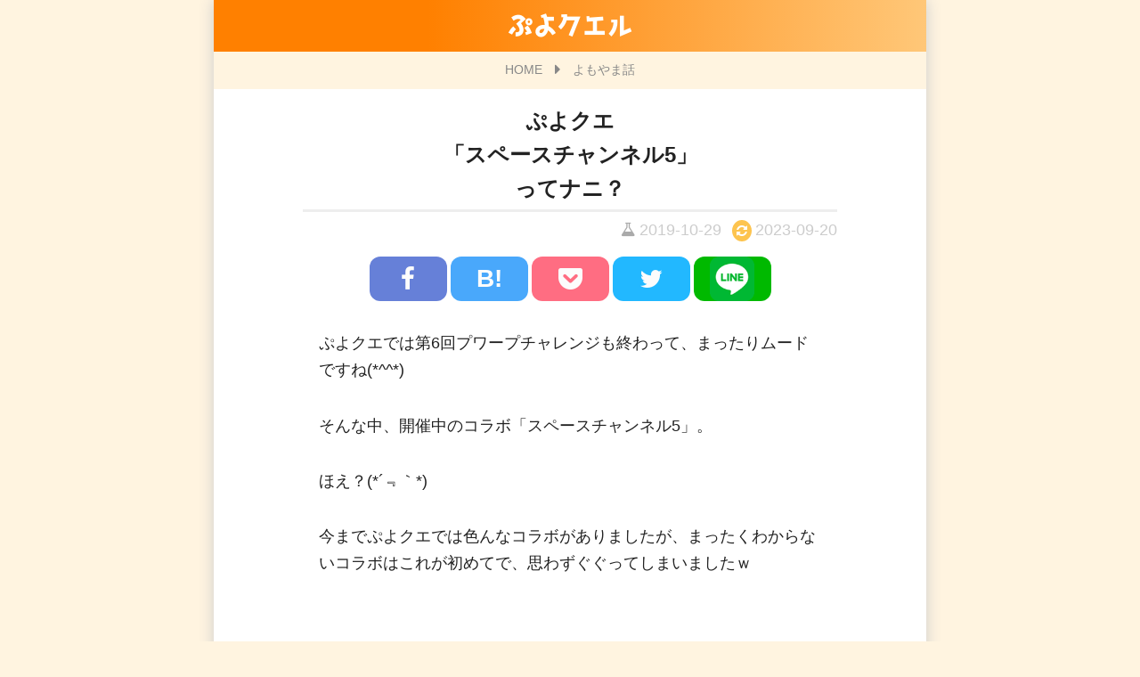

--- FILE ---
content_type: text/html; charset=UTF-8
request_url: https://xn--39j8a0f1a51a.com/content/memo/2019-10-29_Collabo-sp5.php
body_size: 7287
content:
<!DOCTYPE html>
<html lang="ja">
<head>
<meta charset="utf-8">
<meta http-equiv="x-dns-prefetch-control" content="on">
<link rel="dns-prefetch" href="//pagead2.googlesyndication.com">
<link rel="dns-prefetch" href="//googleads.g.doubleclick.net">
<link rel="dns-prefetch" href="//tpc.googlesyndication.com">
<link rel="dns-prefetch" href="//www.gstatic.com"><!-- Global site tag (gtag.js) - Google Analytics -->
<script async src="https://www.googletagmanager.com/gtag/js?id=UA-117535952-1"></script>
<script>
  window.dataLayer = window.dataLayer || [];
  function gtag(){dataLayer.push(arguments);}
  gtag('js', new Date());
  gtag('config', 'UA-117535952-1');
</script>
<meta name="author" content="ぷよクエル">
<meta name="description" content="ぷよクエとコラボについてのよもやま話。">
<meta name="format-detection" content="telephone=no,address=no,email=no">
<meta name="viewport" content="width=device-width, initial-scale=1.0">
<meta name="twitter:card" content="summary">
<meta property="og:url" content="https://xn--39j8a0f1a51a.com/content/memo/2019-10-29_Collabo-sp5.php">
<meta property="og:title" content="ぷよクエ「スペースチャンネル5」ってナニ？｜ぷよクエル">
<meta property="og:description" content="ぷよクエとコラボについてのよもやま話。">
<meta property="og:image" content="https://xn--39j8a0f1a51a.com/img/logo.png">
<link rel="canonical" href="https://xn--39j8a0f1a51a.com/content/memo/2019-10-29_Collabo-sp5.php">
<link rel="icon" type="image/x-icon" href="https://xn--39j8a0f1a51a.com/img/favicon.ico">
<link rel="apple-touch-icon" href="https://xn--39j8a0f1a51a.com/img/apple.png">
<link rel="stylesheet" href="../../css/00.css">
<link rel="stylesheet" href="../../css/font-awe/css/font-awesome.css">
<title>ぷよクエ「スペースチャンネル5」ってナニ？｜ぷよクエル</title>
<script async src="https://pagead2.googlesyndication.com/pagead/js/adsbygoogle.js?client=ca-pub-1744907095904766"
    crossorigin="anonymous"></script>
</head>
<body id="top">
<div class="site">

<header>
  <div class="box1">
  <a href="https://xn--39j8a0f1a51a.com"><p class="logo">ぷよクエル</p></a>
  </div>
</header>

<div class="box3">
  <div class="pan-box">
  <span class="pan1"><a href="https://xn--39j8a0f1a51a.com">HOME</a></span>
  <span class="pan2"><a href="ref.php">よもやま話</a> 
  </div>

<div class="post">
<main>
<article>

<h1>ぷよクエ<br>「スペースチャンネル5」<br>ってナニ？</h1>

<div class="time-box">
  <span class="time">2019-10-29</span>
  <time class="time2" datetime="2023-09-20">2023-09-20</time>
</div>

<div class="sns pa">
<!--Facebook-->
<a class="share fb"onclick="gtag('event', 'click', {'event_category': 'sns','event_label': 'fb'});"
href="https://www.facebook.com/share.php?u=https://xn--39j8a0f1a51a.com/content/memo/2019-10-29_Collabo-sp5.php&quote=ぷよクエ「スペースチャンネル5」ってナニ？｜ぷよクエル"
rel="nofollow noopener noreferrer" target="_blank"><i class="fa fa-facebook"></i></a>

<!--hatena-->
<a class="share hb"onclick="gtag('event', 'click', {'event_category': 'sns','event_label': 'hatena'});"
href="http://b.hatena.ne.jp/add?mode=confirm&url=https://xn--39j8a0f1a51a.com/content/memo/2019-10-29_Collabo-sp5.php&title=ぷよクエ「スペースチャンネル5」ってナニ？｜ぷよクエル"
rel="nofollow noopener noreferrer" target="_blank">B!</a>

<!--pocket-->
<a class="share pk"onclick="gtag('event', 'click', {'event_category': 'sns','event_label': 'pocket'});"
href="https://getpocket.com/edit?title=ぷよクエ「スペースチャンネル5」ってナニ？｜ぷよクエル&url=https://xn--39j8a0f1a51a.com/content/memo/2019-10-29_Collabo-sp5.php"
rel="nofollow noopener noreferrer" target="_blank"><i class="fa fa-get-pocket"></i></a>

<!--twitter-->
<a class="share tw"onclick="gtag('event', 'click', {'event_category': 'sns','event_label': 'Twitter'});"
href="https://twitter.com/intent/tweet?text=ぷよクエ「スペースチャンネル5」ってナニ？ https://xn--39j8a0f1a51a.com/content/memo/2019-10-29_Collabo-sp5.php&amp;hashtags=&amp;hashtags=&amp;hashtags=&amp;hashtags=&amp;hashtags=&amp;hashtags=&amp;hashtags=&amp;hashtags=&amp;hashtags=&amp;hashtags=&amp;hashtags=&amp;hashtags=&amp;hashtags=&amp;hashtags=&amp;hashtags=&amp;hashtags=&amp;hashtags=&amp;hashtags=&amp;hashtags=&amp;hashtags=&amp;hashtags=&amp;hashtags=&amp;hashtags=&amp;hashtags=&amp;hashtags=&amp;hashtags=&amp;hashtags=&amp;hashtags=&amp;hashtags=&amp;hashtags=&amp;hashtags=&amp;hashtags=&amp;hashtags=&amp;hashtags=&amp;hashtags=&amp;hashtags=&amp;hashtags=&amp;hashtags=&amp;hashtags=&amp;hashtags=&amp;hashtags=&amp;hashtags=&amp;hashtags=&amp;hashtags=&amp;hashtags=&amp;hashtags=&amp;hashtags=&amp;hashtags=&amp;hashtags=&amp;hashtags=&amp;hashtags=&amp;hashtags=&amp;hashtags=&amp;hashtags=&amp;hashtags=&amp;hashtags=&amp;hashtags=&amp;hashtags=&amp;hashtags=&amp;hashtags=&amp;hashtags=&amp;hashtags=&amp;hashtags=&amp;hashtags=&amp;hashtags=&amp;hashtags=&amp;hashtags=&amp;hashtags=&amp;hashtags=&amp;hashtags=&amp;hashtags=&amp;hashtags=&amp;hashtags=&amp;hashtags=&amp;hashtags=&amp;hashtags=&amp;hashtags=&amp;hashtags=&amp;hashtags=&amp;hashtags=&amp;hashtags=&amp;hashtags=&amp;hashtags=&amp;hashtags=&amp;hashtags=&amp;hashtags=&amp;hashtags=&amp;hashtags=&amp;hashtags=&amp;hashtags=&amp;hashtags=&amp;hashtags=&amp;hashtags=&amp;hashtags=&amp;hashtags=&amp;hashtags=&amp;hashtags=&amp;hashtags=&amp;hashtags=&amp;hashtags=&amp;hashtags=&amp;hashtags=&amp;hashtags=&amp;hashtags=&amp;hashtags=&amp;hashtags=&amp;hashtags=&amp;hashtags=&amp;hashtags=&amp;hashtags=&amp;hashtags=&amp;hashtags=&amp;hashtags=&amp;hashtags=&amp;hashtags=&amp;hashtags=&amp;hashtags=&amp;hashtags=&amp;hashtags=&amp;hashtags=&amp;hashtags=&amp;hashtags=&amp;hashtags=&amp;hashtags=&amp;hashtags=&amp;hashtags=&amp;hashtags=&amp;hashtags=&amp;hashtags=&amp;hashtags=&amp;hashtags=&amp;hashtags=&amp;hashtags=&amp;hashtags=&amp;hashtags=&amp;hashtags=&amp;hashtags=&amp;hashtags=&amp;hashtags=&amp;hashtags=&amp;hashtags=&amp;hashtags=&amp;hashtags=&amp;hashtags=&amp;hashtags=&amp;hashtags=&amp;hashtags=&amp;hashtags=&amp;hashtags=&amp;hashtags=&amp;hashtags=&amp;hashtags=&amp;hashtags=&amp;hashtags=&amp;hashtags=&amp;hashtags=&amp;hashtags=&amp;hashtags=&amp;hashtags=&amp;hashtags=&amp;hashtags=&amp;hashtags=&amp;hashtags=&amp;hashtags=&amp;hashtags=&amp;hashtags=&amp;hashtags=&amp;hashtags=&amp;hashtags=&amp;hashtags=&amp;hashtags=&amp;hashtags=&amp;hashtags=&amp;hashtags=&amp;hashtags=&amp;hashtags=&amp;hashtags=&amp;hashtags=&amp;hashtags=&amp;hashtags=&amp;hashtags=&amp;hashtags=&amp;hashtags=&amp;hashtags=&amp;hashtags=&amp;hashtags=&amp;hashtags=&amp;hashtags=&amp;hashtags=&amp;hashtags=&amp;hashtags=&amp;hashtags=&amp;hashtags=&amp;hashtags=&amp;hashtags=&amp;hashtags=&amp;hashtags=&amp;hashtags=&amp;hashtags=&amp;hashtags=&amp;hashtags=&amp;hashtags=&amp;hashtags=&amp;hashtags=&amp;hashtags=&amp;hashtags=&amp;hashtags=&amp;hashtags=&amp;hashtags=&amp;hashtags=&amp;hashtags=&amp;hashtags=&amp;hashtags=&amp;hashtags=&amp;hashtags=&amp;hashtags=&amp;hashtags=&amp;hashtags=&amp;hashtags=&amp;hashtags=&amp;hashtags=&amp;hashtags=&amp;hashtags=&amp;hashtags=&amp;hashtags=&amp;hashtags=&amp;hashtags=&amp;hashtags=&amp;hashtags=&amp;hashtags=&amp;hashtags=&amp;hashtags=&amp;hashtags=&amp;hashtags=&amp;hashtags=&amp;hashtags=&amp;hashtags=&amp;hashtags=&amp;hashtags=&amp;hashtags=&amp;hashtags=&amp;hashtags=&amp;hashtags=&amp;hashtags=&amp;hashtags=&amp;hashtags=&amp;hashtags=&amp;hashtags=&amp;hashtags=&amp;hashtags=&amp;hashtags=&amp;hashtags=&amp;hashtags=&amp;hashtags=&amp;hashtags=&amp;hashtags=&amp;hashtags=&amp;hashtags=&amp;hashtags=&amp;hashtags=&amp;hashtags=&amp;hashtags=&amp;hashtags=&amp;hashtags=&amp;hashtags=&amp;hashtags=&amp;hashtags=&amp;hashtags=&amp;hashtags=&amp;hashtags=&amp;hashtags=&amp;hashtags=&amp;hashtags=&amp;hashtags=&amp;hashtags=&amp;hashtags=&amp;hashtags=&amp;hashtags=&amp;hashtags=&amp;hashtags=&amp;hashtags=&amp;hashtags=&amp;hashtags=&amp;hashtags=&amp;hashtags=&amp;hashtags=&amp;hashtags=&amp;hashtags=&amp;hashtags=&amp;hashtags=&amp;hashtags=&amp;hashtags=&amp;hashtags=&amp;hashtags=&amp;hashtags=&amp;hashtags=&amp;hashtags=&amp;hashtags=&amp;hashtags=&amp;hashtags=&amp;hashtags=&amp;hashtags=&amp;hashtags=&amp;hashtags=&amp;hashtags=&amp;hashtags=&amp;hashtags=&amp;hashtags=&amp;hashtags=&amp;hashtags=&amp;hashtags=&amp;hashtags=&amp;hashtags=&amp;hashtags=&amp;hashtags=&amp;hashtags=&amp;hashtags=&amp;hashtags=&amp;hashtags=&amp;hashtags=&amp;hashtags=&amp;hashtags=&amp;hashtags=&amp;hashtags=&amp;hashtags=&amp;hashtags=&amp;hashtags=&amp;hashtags=&amp;hashtags=&amp;hashtags=&amp;hashtags=&amp;hashtags=&amp;hashtags=&amp;hashtags=&amp;hashtags=&amp;hashtags=&amp;hashtags=&amp;hashtags=&amp;hashtags=&amp;hashtags=&amp;hashtags=&amp;hashtags=&amp;hashtags=&amp;hashtags=&amp;hashtags=&amp;hashtags=&amp;hashtags=&amp;hashtags=&amp;hashtags=&amp;hashtags=&amp;hashtags=&amp;hashtags=&amp;hashtags=&amp;hashtags=&amp;hashtags=&amp;hashtags=&amp;hashtags=&amp;hashtags=&amp;hashtags=&amp;hashtags=&amp;hashtags=&amp;hashtags=&amp;hashtags=&amp;hashtags=&amp;hashtags=&amp;hashtags=&amp;hashtags=&amp;hashtags=&amp;hashtags=&amp;hashtags=&amp;hashtags=&amp;hashtags=&amp;hashtags=&amp;hashtags=&amp;hashtags=&amp;hashtags=&amp;hashtags=&amp;hashtags=&amp;hashtags=&amp;hashtags=&amp;hashtags=&amp;hashtags=&amp;hashtags=&amp;hashtags=&amp;hashtags=&amp;hashtags=&amp;hashtags=&amp;hashtags=&amp;hashtags=&amp;hashtags=&amp;hashtags=&amp;hashtags=&amp;hashtags=&amp;hashtags=&amp;hashtags=&amp;hashtags=&amp;hashtags=&amp;hashtags=&amp;hashtags=&amp;hashtags=&amp;hashtags=&amp;hashtags=&amp;hashtags=&amp;hashtags=&amp;hashtags=&amp;hashtags=&amp;hashtags=&amp;hashtags=&amp;hashtags=&amp;hashtags=&amp;hashtags=&amp;hashtags=&amp;hashtags=&amp;hashtags=&amp;hashtags=&amp;hashtags=&amp;hashtags=&amp;hashtags=&amp;hashtags=&amp;hashtags=&amp;hashtags=&amp;hashtags=&amp;hashtags=&amp;hashtags=&amp;hashtags=&amp;hashtags=&amp;hashtags=&amp;hashtags=&amp;hashtags=&amp;hashtags=&amp;hashtags=&amp;hashtags=&amp;hashtags=&amp;hashtags=&amp;hashtags=&amp;hashtags=&amp;hashtags=&amp;hashtags=&amp;hashtags=&amp;hashtags=&amp;hashtags=&amp;hashtags=&amp;hashtags=&amp;hashtags=&amp;hashtags=&amp;hashtags=&amp;hashtags=&amp;hashtags=&amp;hashtags=&amp;hashtags=&amp;hashtags=&amp;hashtags=&amp;hashtags=&amp;hashtags=&amp;hashtags=&amp;hashtags=&amp;hashtags=&amp;hashtags=&amp;hashtags=&amp;hashtags=&amp;hashtags=&amp;hashtags=&amp;hashtags=&amp;hashtags=&amp;hashtags=&amp;hashtags=&amp;hashtags=&amp;hashtags=&amp;hashtags=&amp;hashtags=&amp;hashtags=&amp;hashtags=&amp;hashtags=&amp;hashtags=&amp;hashtags=&amp;hashtags=&amp;hashtags=&amp;hashtags=&amp;hashtags=&amp;hashtags=&amp;hashtags=&amp;hashtags=&amp;hashtags=&amp;hashtags=&amp;hashtags=&amp;hashtags=&amp;hashtags=&amp;hashtags=&amp;hashtags=&amp;hashtags=&amp;hashtags=&amp;hashtags=&amp;hashtags=&amp;hashtags=&amp;hashtags=&amp;hashtags=&amp;hashtags=&amp;hashtags=&amp;hashtags=&amp;hashtags=&amp;hashtags=&amp;hashtags=&amp;hashtags=&amp;hashtags=&amp;hashtags=&amp;hashtags=&amp;hashtags=&amp;hashtags=&amp;hashtags=&amp;hashtags=&amp;hashtags=&amp;hashtags=&amp;hashtags=&amp;hashtags=&amp;hashtags=&amp;hashtags=&amp;hashtags=&amp;hashtags=&amp;hashtags=&amp;hashtags=&amp;hashtags=&amp;hashtags=&amp;hashtags=&amp;hashtags=&amp;hashtags=&amp;hashtags=&amp;hashtags=&amp;hashtags=&amp;hashtags=&amp;hashtags=&amp;hashtags=&amp;hashtags=&amp;hashtags=&amp;hashtags=&amp;hashtags=&amp;hashtags=&amp;hashtags=&amp;hashtags=&amp;hashtags=&amp;hashtags=&amp;hashtags=&amp;hashtags=&amp;hashtags=&amp;hashtags=&amp;hashtags=&amp;hashtags=&amp;hashtags=&amp;hashtags=&amp;hashtags=&amp;hashtags=&amp;hashtags=&amp;hashtags=&amp;hashtags=&amp;hashtags=&amp;hashtags=&amp;hashtags=&amp;hashtags=&amp;hashtags=&amp;hashtags=&amp;hashtags=&amp;hashtags=&amp;hashtags=&amp;hashtags=&amp;hashtags=&amp;hashtags=&amp;hashtags=&amp;hashtags=&amp;hashtags=&amp;hashtags=&amp;hashtags=&amp;hashtags=&amp;hashtags=&amp;hashtags=&amp;hashtags=&amp;hashtags=&amp;hashtags=&amp;hashtags=&amp;hashtags=&amp;hashtags=&amp;hashtags=&amp;hashtags=&amp;hashtags=&amp;hashtags=&amp;hashtags=&amp;hashtags=&amp;hashtags=&amp;hashtags=&amp;hashtags=&amp;hashtags=&amp;hashtags=&amp;hashtags=&amp;hashtags=&amp;hashtags=&amp;hashtags=&amp;hashtags=&amp;hashtags=&amp;hashtags=&amp;hashtags=&amp;hashtags=&amp;hashtags=&amp;hashtags=&amp;hashtags=&amp;hashtags=&amp;hashtags=&amp;hashtags=&amp;hashtags=&amp;hashtags=&amp;hashtags=&amp;hashtags=&amp;hashtags=&amp;hashtags=&amp;hashtags=&amp;hashtags=&amp;hashtags=&amp;hashtags=&amp;hashtags=&amp;hashtags=&amp;hashtags=&amp;hashtags=&amp;hashtags=&amp;hashtags=&amp;hashtags=&amp;hashtags=&amp;hashtags=&amp;hashtags=&amp;hashtags=&amp;hashtags=&amp;hashtags=&amp;hashtags=&amp;hashtags=&amp;hashtags=&amp;hashtags=&amp;hashtags=&amp;hashtags=&amp;hashtags=&amp;hashtags=&amp;hashtags=&amp;hashtags=&amp;hashtags=&amp;hashtags=&amp;hashtags=&amp;hashtags=&amp;hashtags=&amp;hashtags=&amp;hashtags=&amp;hashtags=&amp;hashtags=&amp;hashtags=&amp;hashtags=&amp;hashtags=&amp;hashtags=&amp;hashtags=&amp;hashtags=&amp;hashtags=&amp;hashtags=&amp;hashtags=&amp;hashtags=&amp;hashtags=&amp;hashtags=&amp;hashtags=&amp;hashtags=&amp;hashtags=&amp;hashtags=&amp;hashtags=&amp;hashtags=&amp;hashtags=&amp;hashtags=&amp;hashtags=&amp;hashtags=&amp;hashtags=&amp;hashtags=&amp;hashtags=&amp;hashtags=&amp;hashtags=&amp;hashtags=&amp;hashtags=&amp;hashtags=&amp;hashtags=&amp;hashtags=&amp;hashtags=&amp;hashtags=&amp;hashtags=&amp;hashtags=&amp;hashtags=&amp;hashtags=&amp;hashtags=&amp;hashtags=&amp;hashtags=&amp;hashtags=&amp;hashtags=&amp;hashtags=&amp;hashtags=&amp;hashtags=&amp;hashtags=&amp;hashtags=&amp;hashtags=&amp;hashtags=&amp;hashtags=&amp;hashtags=&amp;hashtags=&amp;hashtags=&amp;hashtags=&amp;hashtags=&amp;hashtags=&amp;hashtags=&amp;hashtags=&amp;hashtags=&amp;hashtags=&amp;hashtags=&amp;hashtags=&amp;hashtags=&amp;hashtags=&amp;hashtags=&amp;hashtags=&amp;hashtags=&amp;hashtags=&amp;hashtags=&amp;hashtags=&amp;hashtags=&amp;hashtags=&amp;hashtags=&amp;hashtags=&amp;hashtags=&amp;hashtags=&amp;hashtags=&amp;hashtags=&amp;hashtags=&amp;hashtags=&amp;hashtags=&amp;hashtags=&amp;hashtags=&amp;hashtags=&amp;hashtags=&amp;hashtags=&amp;hashtags=&amp;hashtags=&amp;hashtags=&amp;hashtags=&amp;hashtags=&amp;hashtags=&amp;hashtags=&amp;hashtags=&amp;hashtags=&amp;hashtags=&amp;hashtags=&amp;hashtags=&amp;hashtags=&amp;hashtags=&amp;hashtags=&amp;hashtags=&amp;hashtags=&amp;hashtags=&amp;hashtags=&amp;hashtags=&amp;hashtags=&amp;hashtags=&amp;hashtags=&amp;hashtags=&amp;hashtags=&amp;hashtags=&amp;hashtags=&amp;hashtags=&amp;hashtags=&amp;hashtags=&amp;hashtags=&amp;hashtags=&amp;hashtags=&amp;hashtags=&amp;hashtags=&amp;hashtags=&amp;hashtags=&amp;hashtags=&amp;hashtags=&amp;hashtags=&amp;hashtags=&amp;hashtags=&amp;hashtags=&amp;hashtags=&amp;hashtags=&amp;hashtags=&amp;hashtags=&amp;hashtags=&amp;hashtags=&amp;hashtags=&amp;hashtags=&amp;hashtags=&amp;hashtags=&amp;hashtags=&amp;hashtags=&amp;hashtags=&amp;hashtags=&amp;hashtags=&amp;hashtags=&amp;hashtags=&amp;hashtags=&amp;hashtags=&amp;hashtags=&amp;hashtags=&amp;hashtags=&amp;hashtags=&amp;hashtags=&amp;hashtags=&amp;hashtags=&amp;hashtags=&amp;hashtags=&amp;hashtags=&amp;hashtags=&amp;hashtags=&amp;hashtags=&amp;hashtags=&amp;hashtags=&amp;hashtags=&amp;hashtags=&amp;hashtags=&amp;hashtags=&amp;hashtags=&amp;hashtags=&amp;hashtags=&amp;hashtags=&amp;hashtags=&amp;hashtags=&amp;hashtags=&amp;hashtags=&amp;hashtags=&amp;hashtags=&amp;hashtags=&amp;hashtags=&amp;hashtags=&amp;hashtags=&amp;hashtags=&amp;hashtags=&amp;hashtags=&amp;hashtags=&amp;hashtags=&amp;hashtags=&amp;hashtags=&amp;hashtags=&amp;hashtags=&amp;hashtags=&amp;hashtags=&amp;hashtags=&amp;hashtags=&amp;hashtags=&amp;hashtags=&amp;hashtags=&amp;hashtags=&amp;hashtags=&amp;hashtags=&amp;hashtags=&amp;hashtags=&amp;hashtags=&amp;hashtags=&amp;hashtags=&amp;hashtags=&amp;hashtags=&amp;hashtags=&amp;hashtags=&amp;hashtags=&amp;hashtags=&amp;hashtags=&amp;hashtags=&amp;hashtags=&amp;hashtags=&amp;hashtags=&amp;hashtags=&amp;hashtags=&amp;hashtags=&amp;hashtags=&amp;hashtags=&amp;hashtags=&amp;hashtags=&amp;hashtags=&amp;hashtags=&amp;hashtags=&amp;hashtags=&amp;hashtags=&amp;hashtags=&amp;hashtags=&amp;hashtags=&amp;hashtags=&amp;hashtags=&amp;hashtags=&amp;hashtags=&amp;hashtags=&amp;hashtags=&amp;hashtags=&amp;hashtags=&amp;hashtags=&amp;hashtags=&amp;hashtags=&amp;hashtags=&amp;hashtags=&amp;hashtags=&amp;hashtags=&amp;hashtags=&amp;hashtags=&amp;hashtags=ぷよクエ"
rel="nofollow noopener noreferrer" target="_blank"><i class="fa fa-twitter"></i></a>

<!--LINE-->
<a class="share fd"onclick="gtag('event', 'click', {'event_category': 'sns','event_label': 'line'});"
href="http://line.me/R/msg/text/?https://xn--39j8a0f1a51a.com/content/memo/2019-10-29_Collabo-sp5.php" rel="nofollow noopener noreferrer" target="_blank">
<img class="" src="https://xn--39j8a0f1a51a.com/img/share-d.png"></a>
</div>

<p>ぷよクエでは第6回プワープチャレンジも終わって、まったりムードですね(*^^*)</p>
<p>そんな中、開催中のコラボ「スペースチャンネル5」。</p>
<p>ほえ？(*´﹃｀*)</p>
<p>今までぷよクエでは色んなコラボがありましたが、まったくわからないコラボはこれが初めてで、思わずぐぐってしまいましたｗ</p>



<div class="cm-box2">
<div class="ads-1">
<!-- デフォルト -->
<ins class="adsbygoogle"
     style="display:block"
     data-ad-client="ca-pub-1744907095904766"
     data-ad-slot="2712634616"
     data-ad-format="auto"
     data-full-width-responsive="false"></ins>
<script>
(adsbygoogle = window.adsbygoogle || []).push({});
</script>
</div>
<div class="ads-2">
<!-- デフォルト -->
<ins class="adsbygoogle"
     style="display:block"
     data-ad-client="ca-pub-1744907095904766"
     data-ad-slot="2712634616"
     data-ad-format="auto"
     data-full-width-responsive="false"></ins>
<script>
(adsbygoogle = window.adsbygoogle || []).push({});
</script>
</div>
</div>

<div class="index-span"><span class="span c">＼タップで目次を表示・非表示できます／</span></div>
<div class="index-box">
<label for="switch"><p>今日のぷよクエル</p></label>
<input type="checkbox" id="switch" class="on-off" />
<ul class="index">
<li class ="li2"><a href="#1">「スペースチャンネル5」はリズムゲーム</a></li>
</ul>
</div>

<span id="1"></span>
<h2>「スペースチャンネル5」は<br>リズムゲーム</h2>

<p>「スペースチャンネル5」は、ぷよクエを運営しているSEGAさん制作のリズムゲーム。</p>
<p>相手の動きをコピーしてダンスすることで、相手を倒すというシューティングアクション要素のあるゲームのようです。</p>
<p>PS2ソフト、時代を感じますね～！</p>
<p>この「スペースチャンネル5」はパート2も発売されていますが、2019年9月にはPSVR版の新作発表があったそうで、その宣伝を兼ねたコラボなのかも知れません。</p>
<p>私は清々しいほど全く知りませんでしたが、ゲームとしての評価は高いようで、なかにはコラボ希望を出していたというコアなユーザーも！</p>
<p>いつものコラボだと収集まつりとか、コラボイベントも開催されることが多いですが、今回は配布カードとガチャのみ。</p>
<p>期間限定ミッションなどのキャンペーンがありますが、流石にイベントはないようです。</p>
<p>このまったり期間に「とことんの塔」や「裏冒険マップ」の
アイテム回収をすすめるのも良さそうですね！</p>
<p>個人的には、第6回プワープチャレンジ報酬の「グレートパプリスマルス」を、「蒸気と暗闇の塔」で使ってみたい！</p>
<p>つぎのイベントまで、暫しまったりとカードを育成したいと思います(*^^*)</p>

<div class="cm-box2">
<div class="ads-1">
<!-- 記事下ユニット -->
<ins class="adsbygoogle"
     style="display:block"
     data-ad-client="ca-pub-1744907095904766"
     data-ad-slot="1582773701"
     data-ad-format="auto"
     data-full-width-responsive="false"></ins>
<script>
(adsbygoogle = window.adsbygoogle || []).push({});
</script>
</div>
<div class="ads-2">
<!-- 記事下ユニット -->
<ins class="adsbygoogle"
     style="display:block"
     data-ad-client="ca-pub-1744907095904766"
     data-ad-slot="1582773701"
     data-ad-format="auto"
     data-full-width-responsive="false"></ins>
<script>
(adsbygoogle = window.adsbygoogle || []).push({});
</script>
</div>
</div>
</article>
</main>
</div>

<div class="kanren-box">
<div class="ribbon2"><h2>常設・限定テクニカル 攻略</h2></div>

<div class="cm-kanren2">
<ins class="adsbygoogle"
     style="display:block"
     data-ad-format="fluid"
     data-ad-layout-key="-6t+ed+2i-1n-4w"
     data-ad-client="ca-pub-1744907095904766"
     data-ad-slot="8416230588"></ins>
<script>
     (adsbygoogle = window.adsbygoogle || []).push({});
</script>
</div>
<div class="home-menu">
<ul>

<li><a href="../../content/steam/matome1.php">
<div class="sc11">
<div class="sc11i">
  <i class="fa fa-fort-awesome" aria-hidden="true"></i><span>蒸気と暗闇の塔</span></div>
  <div class="sc11p"><h3>ぷよクエ「蒸気と暗闇の塔」記事一覧</h3></div>
</div>
</a></li>

<li><a href="../../content/steam/1f-5f.php">
<div class="sc11">
<div class="sc11i">
  <i class="fa fa-fort-awesome" aria-hidden="true"></i><span>蒸気と暗闇の塔</span></div>
  <div class="sc11p"><h3>ぷよクエ「蒸気と暗闇の塔」主属性１色 攻略まとめ</h3></div>
</div>
</a></li>

<li><a href="../../content/steam/11f-20f.php">
<div class="sc11">
<div class="sc11i">
  <i class="fa fa-fort-awesome" aria-hidden="true"></i><span>蒸気と暗闇の塔</span></div>
  <div class="sc11p"><h3>ぷよクエ「蒸気と暗闇の塔」３属性以下 攻略まとめ</h3></div>
</div>
</a></li>

<li><a href="../../content/steam/21f-30f.php">
<div class="sc11">
<div class="sc11i">
  <i class="fa fa-fort-awesome" aria-hidden="true"></i><span>蒸気と暗闇の塔</span></div>
  <div class="sc11p"><h3>ぷよクエ「蒸気と暗闇の塔」主属性５色 攻略まとめ</h3></div>
</div>
</a></li>

<li><a href="../../content/steam/31f-40f.php">
<div class="sc11">
<div class="sc11i">
  <i class="fa fa-fort-awesome" aria-hidden="true"></i><span>蒸気と暗闇の塔</span></div>
  <div class="sc11p"><h3>ぷよクエ「蒸気と暗闇の塔」タイプ１種類 攻略まとめ</h3></div>
</div>
</a></li>

<li><a href="../../content/technical/i-matome.php">
<div class="sc11">
<div class="sc11i">
  <i class="fa fa-fort-awesome" aria-hidden="true"></i><span>異邦の塔</span></div>
  <div class="sc11p"><h3>「異邦と試練の塔」攻略記事一覧</h3></div>
</div>
</a></li>

<li><a href="../../content/technical/matome1.php">
<div class="sc11">
<div class="sc11i">
  <i class="fa fa-shield" aria-hidden="true"></i><span>TECHNICAL</span></div>
  <div class="sc11p"><h3>「期間限定テクニカル」攻略一覧</h3></div>
</div>
</a></li>
</ul>
</div>

<div class="cm-kanren2">
<ins class="adsbygoogle"
     style="display:block"
     data-ad-format="fluid"
     data-ad-layout-key="-6t+ed+2i-1n-4w"
     data-ad-client="ca-pub-1744907095904766"
     data-ad-slot="2373420625"></ins>
<script>
     (adsbygoogle = window.adsbygoogle || []).push({});
</script>
</div>
<div class="ribbon2"><h2>とことんの塔 攻略</h2></div>

<div class="home-menu">
<ul>

<li><a href="../../content/tokoton/51f-60f.php">
<div class="sc11">
  <div class="sc11i"><i class="fa fa-fort-awesome" aria-hidden="true"></i><span>とことんの塔</span></div>
  <div class="sc11p"><h3>「とことんの塔」！51～60F攻略デッキまとめ</h3></div>
</div>
</a></li>

<li><a href="../../content/tokoton/resume.php">
<div class="sc11">
  <div class="sc11i"><i class="fa fa-fort-awesome" aria-hidden="true"></i><span>とことんの塔</span></div>
  <div class="sc11p"><h3>「とことんの塔」！41～50F攻略デッキまとめ</h3></div>
</div>
</a></li>

<li><a href="../../content/tokoton/50-45resume.php">
<div class="sc11">
<div class="sc11i">
  <i class="fa fa-fort-awesome" aria-hidden="true"></i><span>とことんの塔</span></div>
  <div class="sc11p"><h3>「とことんの塔」45階＆50階まで使える０番５番フロア攻略法まとめ</h3></div>
</div>
</a></li>

<li><a href="../../content/tokoton/tokoton-reset.php">
<div class="sc11">
<div class="sc11i">
  <i class="fa fa-fort-awesome" aria-hidden="true"></i><span>とことんの塔</span></div>
  <div class="sc11p"><h3>ぷよクエ「とことんの塔」報酬リセットはいつ？月初めに注目！</h3></div>
</div>
</a></li>

</ul>
</div>

<div class="ribbon2"><h2>イベント・マップ攻略</h2></div>

<div class="home-menu">
<ul>

  <li><a href="../../content/puyolife/boss-rasch.php">
  <div class="sc11">
  <div class="sc11i">
    <i class="fa fa-key" aria-hidden="true"></i><span>ぷよ＆ライフ</span></div>
    <div class="sc11p"><h3>ぷよクエ「ギルドイベント」！全盾から逆転まで使ったデッキまとめ</h3></div>
  </div>
  </a></li>

  <li><a href="../../content/puyolife/syuusyuu-eff.php">
  <div class="sc11">
  <div class="sc11i">
    <i class="fa fa-key" aria-hidden="true"></i><span>ぷよ＆ライフ</span></div>
    <div class="sc11p"><h3>ぷよクエ「収集イベント」！効率的な周回方法って？計算してみた</h3></div>
  </div>
  </a></li>

  <li><a href="../../content/puyolife/challenge.php">
  <div class="sc11">
  <div class="sc11i">
    <i class="fa fa-book" aria-hidden="true"></i><span>ぷよ＆ライフ</span></div>
    <div class="sc11p"><h3>ぷよクエ「プワープチャレンジ」！攻略奮闘デッキまとめ</h3></div>
  </div>
  </a></li>

  <li><a href="../../content/puyolife/challenge4.php">
  <div class="sc11">
  <div class="sc11i">
    <i class="fa fa-book" aria-hidden="true"></i><span>ぷよ＆ライフ</span></div>
    <div class="sc11p"><h3>ぷよクエ「プワープチャレンジ」！効率的に攻略したい奮闘記</h3></div>
  </div>
  </a></li>

  <li><a href="../../content/puyolife/treasure.php">
  <div class="sc11">
  <div class="sc11i">
    <i class="fa fa-map" aria-hidden="true"></i><span>ぷよ＆ライフ</span></div>
    <div class="sc11p"><h3>ぷよクエ「トレジャー見つけ隊」！ポイントまとめてみた</h3></div>
  </div>
  </a></li>

  <li><a href="../../content/puyolife/battlecap.php">
  <div class="sc11">
  <div class="sc11i">
    <i class="fa fa-trophy" aria-hidden="true"></i><span>ぷよ＆ライフ</span></div>
    <div class="sc11p"><h3>ぷよクエ「バトルカップ」ポイントまとめてみた</h3></div>
  </div>
  </a></li>

<li><a href="../../content/puyolife/uramap1.php">
  <div class="sc11">
  <div class="sc11i"><i class="fa fa-rocket" aria-hidden="true"></i><span>古の裏マップ</span></div>
  <div class="sc11p"><h3>ぷよクエ「古の裏ぼうけんマップ」魔導石ミッション攻略</h3></div>
  </div>
</a></li>

</ul>
</div>

<div class="ribbon2"><h2>ぷよクエ豆知識</h2></div>

<div class="home-menu">
<ul>

  <li><a href="../../content/card/field-effect.php">
  <div class="sc11">
  <div class="sc11i">
    <i class="fa fa-bookmark" aria-hidden="true"></i><span>カードメモ</span></div>
    <div class="sc11p"><h3>【ぷよクエ】フィールド効果！種類と効果まとめ</h3></div>
  </div>
  </a></li>

  <li><a href="../../content/card/status-effect.php">
  <div class="sc11">
  <div class="sc11i">
    <i class="fa fa-bookmark" aria-hidden="true"></i><span>カードメモ</span></div>
    <div class="sc11p"><h3>【ぷよクエ】状態異常！種類と効果まとめ</h3></div>
  </div>
  </a></li>

  <li><a href="../../content/ikusei/tokkun-change.php">
  <div class="sc11">
  <div class="sc11i">
    <i class="fa fa-lightbulb-o" aria-hidden="true"></i><span>カード育成</span></div>
    <div class="sc11p"><h3>【ぷよクエ】変更できてる？とっくんで獲得したリダスキ・スキルを使う方法</h3></div>
  </div>
  </a></li>

  <li><a href="../../content/puyolife/puyoque-date-repair.php">
  <div class="sc11">
  <div class="sc11i">
    <i class="fa fa-lightbulb-o" aria-hidden="true"></i><span>ぷよ＆ライフ</span></div>
    <div class="sc11p"><h3>【ぷよクエ】なんかヘンだなと思った時「データの修復」をする方法</h3></div>
  </div>
  </a></li>

  <li><a href="../../content/puyolife/data-moving.php">
  <div class="sc11">
  <div class="sc11i">
    <i class="fa fa-lightbulb-o" aria-hidden="true"></i><span>ぷよ＆ライフ</span></div>
    <div class="sc11p"><h3>【ぷよクエ】機種変更！データ引き継ぎのやり方</h3></div>
  </div>
  </a></li>

<li><a href="../../content/puyolife/password.php">
<div class="sc11">
<div class="sc11i">
  <i class="fa fa-tablet" aria-hidden="true"></i><span>ぷよ＆ライフ</span></div>
  <div class="sc11p"><h3>重要！！ぷよクエで自分のIDとパスワードを確認する方法</h3></div>
</div>
</a></li>

</ul>
</div>

<div class="ribbon2"><h2>アイテム情報</h2></div>

<div class="home-menu">
<ul>

<li><a href="../../content/puyolife/madouseki.php">
<div class="sc11">
<div class="sc11i">
 <i class="fa fa-gift" aria-hidden="true"></i><span>ぷよ＆ライフ</span></div>
 <div class="sc11p"><h3>【ぷよクエ】魔導石を無料で集める！入手方法まとめ</h3></div>
</div>
</a></li>

<li><a href="../../content/ikusei/wild-resume.php">
<div class="sc11">
<div class="sc11i">
 <i class="fa fa-star" aria-hidden="true"></i><span>カード育成</span></div>
 <div class="sc11p"><h3>「ワイルドさん」使い方＆入手方法記事まとめ</h3></div>
</div>
</a></li>

<li><a href="../../content/ikusei/wild50.php">
<div class="sc11">
<div class="sc11i">
 <i class="fa fa-star" aria-hidden="true"></i><span>カード育成</span></div>
 <div class="sc11p"><h3>「ワイルドさん(50)」GET！入手方法まとめ</h3></div>
</div>
</a></li>

<li><a href="../../content/ikusei/wild60.php">
<div class="sc11">
<div class="sc11i">
 <i class="fa fa-star" aria-hidden="true"></i><span>カード育成</span></div>
 <div class="sc11p"><h3>「ワイルドさん(60)」GET！入手方法まとめ</h3></div>
</div>
</a></li>

<!--
<li><a href="../../content/ikusei/fes-ticket.php">
<div class="sc11">
<div class="sc11i">
 <i class="fa fa-star" aria-hidden="true"></i><span>カード育成</span></div>
 <div class="sc11p"><h3>ぷよクエ「ぷよフェス確定チケット」入手方法まとめ</h3></div>
</div>
</a></li>

<li><a href="../../content/ikusei/tatujin-truffle.php">
<div class="sc11">
<div class="sc11i">
 <i class="fa fa-tag" aria-hidden="true"></i><span>カード育成</span></div>
 <div class="sc11p"><h3>ぷよクエ「たつじんトリュフ」の入手方法</h3></div>
</div>
</a></li>

<li><a href="../../content/ikusei/banana.php">
<div class="sc11">
<div class="sc11i">
 <i class="fa fa-tag" aria-hidden="true"></i><span>カード育成</span></div>
 <div class="sc11p"><h3>ぷよクエ「どろぼうバナナ」の使いみち＆入手方法</h3></div>
</div>
</a></li>

<li><a href="../../content/ikusei/rare-yasai.php">
<div class="sc11">
<div class="sc11i">
 <i class="fa fa-tag" aria-hidden="true"></i><span>カード育成</span></div>
 <div class="sc11p"><h3>ぷよクエ「レア野菜」の使いみち＆入手方法</h3></div>
</div>
</a></li>

<li><a href="../../content/ikusei/otetudai.php">
<div class="sc11">
<div class="sc11i">
 <i class="fa fa-tag" aria-hidden="true"></i><span>カード育成</span></div>
 <div class="sc11p"><h3>ぷよクエ「お手伝い上手」って？ぷよ野菜を増やせるお得スキル！</h3></div>
</div>
</a></li>
-->

</ul>
</div>

<div class="ad_search">

<script async src="https://cse.google.com/cse.js?cx=partner-pub-1744907095904766:7809853829"></script>
<div class="gcse-searchbox-only"></div>
</div>

</div>

<div class="sns pa">
<span>SHARE</span>

<!--Facebook-->
<a class="share fb"onclick="gtag('event', 'click', {'event_category': 'sns','event_label': 'fb'});"
href="https://www.facebook.com/share.php?u=https://xn--39j8a0f1a51a.com/content/memo/2019-10-29_Collabo-sp5.php&quote=ぷよクエ「スペースチャンネル5」ってナニ？｜ぷよクエル"
rel="nofollow noopener noreferrer" target="_blank"><i class="fa fa-facebook"></i></a>

<!--hatena-->
<a class="share hb"onclick="gtag('event', 'click', {'event_category': 'sns','event_label': 'hatena'});"
href="http://b.hatena.ne.jp/add?mode=confirm&url=https://xn--39j8a0f1a51a.com/content/memo/2019-10-29_Collabo-sp5.php&title=ぷよクエ「スペースチャンネル5」ってナニ？｜ぷよクエル"
rel="nofollow noopener noreferrer" target="_blank">B!</a>

<!--pocket-->
<a class="share pk"onclick="gtag('event', 'click', {'event_category': 'sns','event_label': 'pocket'});"
href="https://getpocket.com/edit?title=ぷよクエ「スペースチャンネル5」ってナニ？｜ぷよクエル&url=https://xn--39j8a0f1a51a.com/content/memo/2019-10-29_Collabo-sp5.php"
rel="nofollow noopener noreferrer" target="_blank"><i class="fa fa-get-pocket"></i></a>

<!--twitter-->
<a class="share tw"onclick="gtag('event', 'click', {'event_category': 'sns','event_label': 'Twitter'});"
href="https://twitter.com/intent/tweet?text=ぷよクエ「スペースチャンネル5」ってナニ？ https://xn--39j8a0f1a51a.com/content/memo/2019-10-29_Collabo-sp5.php&amp;hashtags=&amp;hashtags=&amp;hashtags=&amp;hashtags=&amp;hashtags=&amp;hashtags=&amp;hashtags=&amp;hashtags=&amp;hashtags=&amp;hashtags=&amp;hashtags=&amp;hashtags=&amp;hashtags=&amp;hashtags=&amp;hashtags=&amp;hashtags=&amp;hashtags=&amp;hashtags=&amp;hashtags=&amp;hashtags=&amp;hashtags=&amp;hashtags=&amp;hashtags=&amp;hashtags=&amp;hashtags=&amp;hashtags=&amp;hashtags=&amp;hashtags=&amp;hashtags=&amp;hashtags=&amp;hashtags=&amp;hashtags=&amp;hashtags=&amp;hashtags=&amp;hashtags=&amp;hashtags=&amp;hashtags=&amp;hashtags=&amp;hashtags=&amp;hashtags=&amp;hashtags=&amp;hashtags=&amp;hashtags=&amp;hashtags=&amp;hashtags=&amp;hashtags=&amp;hashtags=&amp;hashtags=&amp;hashtags=&amp;hashtags=&amp;hashtags=&amp;hashtags=&amp;hashtags=&amp;hashtags=&amp;hashtags=&amp;hashtags=&amp;hashtags=&amp;hashtags=&amp;hashtags=&amp;hashtags=&amp;hashtags=&amp;hashtags=&amp;hashtags=&amp;hashtags=&amp;hashtags=&amp;hashtags=&amp;hashtags=&amp;hashtags=&amp;hashtags=&amp;hashtags=&amp;hashtags=&amp;hashtags=&amp;hashtags=&amp;hashtags=&amp;hashtags=&amp;hashtags=&amp;hashtags=&amp;hashtags=&amp;hashtags=&amp;hashtags=&amp;hashtags=&amp;hashtags=&amp;hashtags=&amp;hashtags=&amp;hashtags=&amp;hashtags=&amp;hashtags=&amp;hashtags=&amp;hashtags=&amp;hashtags=&amp;hashtags=&amp;hashtags=&amp;hashtags=&amp;hashtags=&amp;hashtags=&amp;hashtags=&amp;hashtags=&amp;hashtags=&amp;hashtags=&amp;hashtags=&amp;hashtags=&amp;hashtags=&amp;hashtags=&amp;hashtags=&amp;hashtags=&amp;hashtags=&amp;hashtags=&amp;hashtags=&amp;hashtags=&amp;hashtags=&amp;hashtags=&amp;hashtags=&amp;hashtags=&amp;hashtags=&amp;hashtags=&amp;hashtags=&amp;hashtags=&amp;hashtags=&amp;hashtags=&amp;hashtags=&amp;hashtags=&amp;hashtags=&amp;hashtags=&amp;hashtags=&amp;hashtags=&amp;hashtags=&amp;hashtags=&amp;hashtags=&amp;hashtags=&amp;hashtags=&amp;hashtags=&amp;hashtags=&amp;hashtags=&amp;hashtags=&amp;hashtags=&amp;hashtags=&amp;hashtags=&amp;hashtags=&amp;hashtags=&amp;hashtags=&amp;hashtags=&amp;hashtags=&amp;hashtags=&amp;hashtags=&amp;hashtags=&amp;hashtags=&amp;hashtags=&amp;hashtags=&amp;hashtags=&amp;hashtags=&amp;hashtags=&amp;hashtags=&amp;hashtags=&amp;hashtags=&amp;hashtags=&amp;hashtags=&amp;hashtags=&amp;hashtags=&amp;hashtags=&amp;hashtags=&amp;hashtags=&amp;hashtags=&amp;hashtags=&amp;hashtags=&amp;hashtags=&amp;hashtags=&amp;hashtags=&amp;hashtags=&amp;hashtags=&amp;hashtags=&amp;hashtags=&amp;hashtags=&amp;hashtags=&amp;hashtags=&amp;hashtags=&amp;hashtags=&amp;hashtags=&amp;hashtags=&amp;hashtags=&amp;hashtags=&amp;hashtags=&amp;hashtags=&amp;hashtags=&amp;hashtags=&amp;hashtags=&amp;hashtags=&amp;hashtags=&amp;hashtags=&amp;hashtags=&amp;hashtags=&amp;hashtags=&amp;hashtags=&amp;hashtags=&amp;hashtags=&amp;hashtags=&amp;hashtags=&amp;hashtags=&amp;hashtags=&amp;hashtags=&amp;hashtags=&amp;hashtags=&amp;hashtags=&amp;hashtags=&amp;hashtags=&amp;hashtags=&amp;hashtags=&amp;hashtags=&amp;hashtags=&amp;hashtags=&amp;hashtags=&amp;hashtags=&amp;hashtags=&amp;hashtags=&amp;hashtags=&amp;hashtags=&amp;hashtags=&amp;hashtags=&amp;hashtags=&amp;hashtags=&amp;hashtags=&amp;hashtags=&amp;hashtags=&amp;hashtags=&amp;hashtags=&amp;hashtags=&amp;hashtags=&amp;hashtags=&amp;hashtags=&amp;hashtags=&amp;hashtags=&amp;hashtags=&amp;hashtags=&amp;hashtags=&amp;hashtags=&amp;hashtags=&amp;hashtags=&amp;hashtags=&amp;hashtags=&amp;hashtags=&amp;hashtags=&amp;hashtags=&amp;hashtags=&amp;hashtags=&amp;hashtags=&amp;hashtags=&amp;hashtags=&amp;hashtags=&amp;hashtags=&amp;hashtags=&amp;hashtags=&amp;hashtags=&amp;hashtags=&amp;hashtags=&amp;hashtags=&amp;hashtags=&amp;hashtags=&amp;hashtags=&amp;hashtags=&amp;hashtags=&amp;hashtags=&amp;hashtags=&amp;hashtags=&amp;hashtags=&amp;hashtags=&amp;hashtags=&amp;hashtags=&amp;hashtags=&amp;hashtags=&amp;hashtags=&amp;hashtags=&amp;hashtags=&amp;hashtags=&amp;hashtags=&amp;hashtags=&amp;hashtags=&amp;hashtags=&amp;hashtags=&amp;hashtags=&amp;hashtags=&amp;hashtags=&amp;hashtags=&amp;hashtags=&amp;hashtags=&amp;hashtags=&amp;hashtags=&amp;hashtags=&amp;hashtags=&amp;hashtags=&amp;hashtags=&amp;hashtags=&amp;hashtags=&amp;hashtags=&amp;hashtags=&amp;hashtags=&amp;hashtags=&amp;hashtags=&amp;hashtags=&amp;hashtags=&amp;hashtags=&amp;hashtags=&amp;hashtags=&amp;hashtags=&amp;hashtags=&amp;hashtags=&amp;hashtags=&amp;hashtags=&amp;hashtags=&amp;hashtags=&amp;hashtags=&amp;hashtags=&amp;hashtags=&amp;hashtags=&amp;hashtags=&amp;hashtags=&amp;hashtags=&amp;hashtags=&amp;hashtags=&amp;hashtags=&amp;hashtags=&amp;hashtags=&amp;hashtags=&amp;hashtags=&amp;hashtags=&amp;hashtags=&amp;hashtags=&amp;hashtags=&amp;hashtags=&amp;hashtags=&amp;hashtags=&amp;hashtags=&amp;hashtags=&amp;hashtags=&amp;hashtags=&amp;hashtags=&amp;hashtags=&amp;hashtags=&amp;hashtags=&amp;hashtags=&amp;hashtags=&amp;hashtags=&amp;hashtags=&amp;hashtags=&amp;hashtags=&amp;hashtags=&amp;hashtags=&amp;hashtags=&amp;hashtags=&amp;hashtags=&amp;hashtags=&amp;hashtags=&amp;hashtags=&amp;hashtags=&amp;hashtags=&amp;hashtags=&amp;hashtags=&amp;hashtags=&amp;hashtags=&amp;hashtags=&amp;hashtags=&amp;hashtags=&amp;hashtags=&amp;hashtags=&amp;hashtags=&amp;hashtags=&amp;hashtags=&amp;hashtags=&amp;hashtags=&amp;hashtags=&amp;hashtags=&amp;hashtags=&amp;hashtags=&amp;hashtags=&amp;hashtags=&amp;hashtags=&amp;hashtags=&amp;hashtags=&amp;hashtags=&amp;hashtags=&amp;hashtags=&amp;hashtags=&amp;hashtags=&amp;hashtags=&amp;hashtags=&amp;hashtags=&amp;hashtags=&amp;hashtags=&amp;hashtags=&amp;hashtags=&amp;hashtags=&amp;hashtags=&amp;hashtags=&amp;hashtags=&amp;hashtags=&amp;hashtags=&amp;hashtags=&amp;hashtags=&amp;hashtags=&amp;hashtags=&amp;hashtags=&amp;hashtags=&amp;hashtags=&amp;hashtags=&amp;hashtags=&amp;hashtags=&amp;hashtags=&amp;hashtags=&amp;hashtags=&amp;hashtags=&amp;hashtags=&amp;hashtags=&amp;hashtags=&amp;hashtags=&amp;hashtags=&amp;hashtags=&amp;hashtags=&amp;hashtags=&amp;hashtags=&amp;hashtags=&amp;hashtags=&amp;hashtags=&amp;hashtags=&amp;hashtags=&amp;hashtags=&amp;hashtags=&amp;hashtags=&amp;hashtags=&amp;hashtags=&amp;hashtags=&amp;hashtags=&amp;hashtags=&amp;hashtags=&amp;hashtags=&amp;hashtags=&amp;hashtags=&amp;hashtags=&amp;hashtags=&amp;hashtags=&amp;hashtags=&amp;hashtags=&amp;hashtags=&amp;hashtags=&amp;hashtags=&amp;hashtags=&amp;hashtags=&amp;hashtags=&amp;hashtags=&amp;hashtags=&amp;hashtags=&amp;hashtags=&amp;hashtags=&amp;hashtags=&amp;hashtags=&amp;hashtags=&amp;hashtags=&amp;hashtags=&amp;hashtags=&amp;hashtags=&amp;hashtags=&amp;hashtags=&amp;hashtags=&amp;hashtags=&amp;hashtags=&amp;hashtags=&amp;hashtags=&amp;hashtags=&amp;hashtags=&amp;hashtags=&amp;hashtags=&amp;hashtags=&amp;hashtags=&amp;hashtags=&amp;hashtags=&amp;hashtags=&amp;hashtags=&amp;hashtags=&amp;hashtags=&amp;hashtags=&amp;hashtags=&amp;hashtags=&amp;hashtags=&amp;hashtags=&amp;hashtags=&amp;hashtags=&amp;hashtags=&amp;hashtags=&amp;hashtags=&amp;hashtags=&amp;hashtags=&amp;hashtags=&amp;hashtags=&amp;hashtags=&amp;hashtags=&amp;hashtags=&amp;hashtags=&amp;hashtags=&amp;hashtags=&amp;hashtags=&amp;hashtags=&amp;hashtags=&amp;hashtags=&amp;hashtags=&amp;hashtags=&amp;hashtags=&amp;hashtags=&amp;hashtags=&amp;hashtags=&amp;hashtags=&amp;hashtags=&amp;hashtags=&amp;hashtags=&amp;hashtags=&amp;hashtags=&amp;hashtags=&amp;hashtags=&amp;hashtags=&amp;hashtags=&amp;hashtags=&amp;hashtags=&amp;hashtags=&amp;hashtags=&amp;hashtags=&amp;hashtags=&amp;hashtags=&amp;hashtags=&amp;hashtags=&amp;hashtags=&amp;hashtags=&amp;hashtags=&amp;hashtags=&amp;hashtags=&amp;hashtags=&amp;hashtags=&amp;hashtags=&amp;hashtags=&amp;hashtags=&amp;hashtags=&amp;hashtags=&amp;hashtags=&amp;hashtags=&amp;hashtags=&amp;hashtags=&amp;hashtags=&amp;hashtags=&amp;hashtags=&amp;hashtags=&amp;hashtags=&amp;hashtags=&amp;hashtags=&amp;hashtags=&amp;hashtags=&amp;hashtags=&amp;hashtags=&amp;hashtags=&amp;hashtags=&amp;hashtags=&amp;hashtags=&amp;hashtags=&amp;hashtags=&amp;hashtags=&amp;hashtags=&amp;hashtags=&amp;hashtags=&amp;hashtags=&amp;hashtags=&amp;hashtags=&amp;hashtags=&amp;hashtags=&amp;hashtags=&amp;hashtags=&amp;hashtags=&amp;hashtags=&amp;hashtags=&amp;hashtags=&amp;hashtags=&amp;hashtags=&amp;hashtags=&amp;hashtags=&amp;hashtags=&amp;hashtags=&amp;hashtags=&amp;hashtags=&amp;hashtags=&amp;hashtags=&amp;hashtags=&amp;hashtags=&amp;hashtags=&amp;hashtags=&amp;hashtags=&amp;hashtags=&amp;hashtags=&amp;hashtags=&amp;hashtags=&amp;hashtags=&amp;hashtags=&amp;hashtags=&amp;hashtags=&amp;hashtags=&amp;hashtags=&amp;hashtags=&amp;hashtags=&amp;hashtags=&amp;hashtags=&amp;hashtags=&amp;hashtags=&amp;hashtags=&amp;hashtags=&amp;hashtags=&amp;hashtags=&amp;hashtags=&amp;hashtags=&amp;hashtags=&amp;hashtags=&amp;hashtags=&amp;hashtags=&amp;hashtags=&amp;hashtags=&amp;hashtags=&amp;hashtags=&amp;hashtags=&amp;hashtags=&amp;hashtags=&amp;hashtags=&amp;hashtags=&amp;hashtags=&amp;hashtags=&amp;hashtags=&amp;hashtags=&amp;hashtags=&amp;hashtags=&amp;hashtags=&amp;hashtags=&amp;hashtags=&amp;hashtags=&amp;hashtags=&amp;hashtags=&amp;hashtags=&amp;hashtags=&amp;hashtags=&amp;hashtags=&amp;hashtags=&amp;hashtags=&amp;hashtags=&amp;hashtags=&amp;hashtags=&amp;hashtags=&amp;hashtags=&amp;hashtags=&amp;hashtags=&amp;hashtags=&amp;hashtags=&amp;hashtags=&amp;hashtags=&amp;hashtags=&amp;hashtags=&amp;hashtags=&amp;hashtags=&amp;hashtags=&amp;hashtags=&amp;hashtags=&amp;hashtags=&amp;hashtags=&amp;hashtags=&amp;hashtags=&amp;hashtags=&amp;hashtags=&amp;hashtags=&amp;hashtags=&amp;hashtags=&amp;hashtags=&amp;hashtags=&amp;hashtags=&amp;hashtags=&amp;hashtags=&amp;hashtags=&amp;hashtags=&amp;hashtags=&amp;hashtags=&amp;hashtags=&amp;hashtags=&amp;hashtags=&amp;hashtags=&amp;hashtags=&amp;hashtags=&amp;hashtags=&amp;hashtags=&amp;hashtags=&amp;hashtags=&amp;hashtags=&amp;hashtags=&amp;hashtags=&amp;hashtags=&amp;hashtags=&amp;hashtags=&amp;hashtags=&amp;hashtags=&amp;hashtags=&amp;hashtags=&amp;hashtags=&amp;hashtags=&amp;hashtags=&amp;hashtags=&amp;hashtags=&amp;hashtags=&amp;hashtags=&amp;hashtags=&amp;hashtags=&amp;hashtags=&amp;hashtags=&amp;hashtags=&amp;hashtags=&amp;hashtags=&amp;hashtags=&amp;hashtags=&amp;hashtags=&amp;hashtags=&amp;hashtags=&amp;hashtags=&amp;hashtags=&amp;hashtags=&amp;hashtags=&amp;hashtags=&amp;hashtags=&amp;hashtags=&amp;hashtags=&amp;hashtags=&amp;hashtags=&amp;hashtags=&amp;hashtags=&amp;hashtags=&amp;hashtags=&amp;hashtags=&amp;hashtags=&amp;hashtags=&amp;hashtags=&amp;hashtags=&amp;hashtags=&amp;hashtags=&amp;hashtags=&amp;hashtags=&amp;hashtags=&amp;hashtags=&amp;hashtags=&amp;hashtags=&amp;hashtags=&amp;hashtags=&amp;hashtags=&amp;hashtags=&amp;hashtags=&amp;hashtags=&amp;hashtags=&amp;hashtags=&amp;hashtags=&amp;hashtags=&amp;hashtags=&amp;hashtags=&amp;hashtags=&amp;hashtags=&amp;hashtags=&amp;hashtags=&amp;hashtags=&amp;hashtags=&amp;hashtags=&amp;hashtags=&amp;hashtags=&amp;hashtags=&amp;hashtags=&amp;hashtags=&amp;hashtags=&amp;hashtags=&amp;hashtags=&amp;hashtags=&amp;hashtags=&amp;hashtags=&amp;hashtags=&amp;hashtags=&amp;hashtags=&amp;hashtags=&amp;hashtags=&amp;hashtags=&amp;hashtags=&amp;hashtags=&amp;hashtags=&amp;hashtags=&amp;hashtags=&amp;hashtags=&amp;hashtags=&amp;hashtags=&amp;hashtags=&amp;hashtags=&amp;hashtags=&amp;hashtags=&amp;hashtags=&amp;hashtags=&amp;hashtags=&amp;hashtags=&amp;hashtags=&amp;hashtags=&amp;hashtags=&amp;hashtags=&amp;hashtags=&amp;hashtags=&amp;hashtags=&amp;hashtags=&amp;hashtags=&amp;hashtags=&amp;hashtags=&amp;hashtags=&amp;hashtags=&amp;hashtags=&amp;hashtags=&amp;hashtags=&amp;hashtags=&amp;hashtags=&amp;hashtags=&amp;hashtags=&amp;hashtags=&amp;hashtags=&amp;hashtags=&amp;hashtags=&amp;hashtags=&amp;hashtags=&amp;hashtags=&amp;hashtags=&amp;hashtags=&amp;hashtags=&amp;hashtags=&amp;hashtags=&amp;hashtags=&amp;hashtags=&amp;hashtags=&amp;hashtags=&amp;hashtags=&amp;hashtags=&amp;hashtags=&amp;hashtags=&amp;hashtags=&amp;hashtags=&amp;hashtags=&amp;hashtags=&amp;hashtags=&amp;hashtags=&amp;hashtags=&amp;hashtags=&amp;hashtags=&amp;hashtags=&amp;hashtags=&amp;hashtags=&amp;hashtags=&amp;hashtags=&amp;hashtags=&amp;hashtags=&amp;hashtags=&amp;hashtags=&amp;hashtags=&amp;hashtags=&amp;hashtags=&amp;hashtags=&amp;hashtags=&amp;hashtags=&amp;hashtags=&amp;hashtags=&amp;hashtags=&amp;hashtags=&amp;hashtags=&amp;hashtags=&amp;hashtags=&amp;hashtags=&amp;hashtags=&amp;hashtags=&amp;hashtags=&amp;hashtags=&amp;hashtags=&amp;hashtags=&amp;hashtags=&amp;hashtags=&amp;hashtags=&amp;hashtags=&amp;hashtags=&amp;hashtags=&amp;hashtags=&amp;hashtags=&amp;hashtags=&amp;hashtags=&amp;hashtags=&amp;hashtags=&amp;hashtags=&amp;hashtags=&amp;hashtags=&amp;hashtags=&amp;hashtags=&amp;hashtags=&amp;hashtags=&amp;hashtags=&amp;hashtags=&amp;hashtags=&amp;hashtags=&amp;hashtags=&amp;hashtags=ぷよクエ"
rel="nofollow noopener noreferrer" target="_blank"><i class="fa fa-twitter"></i></a>

<!--LINE-->
<a class="share fd"onclick="gtag('event', 'click', {'event_category': 'sns','event_label': 'line'});"
href="http://line.me/R/msg/text/?https://xn--39j8a0f1a51a.com/content/memo/2019-10-29_Collabo-sp5.php" rel="nofollow noopener noreferrer" target="_blank">
<img class="" src="https://xn--39j8a0f1a51a.com/img/share-d.png"></a>
</div>

<div class="top-link-box">
  <span class="top-link"><a href="#top">ページトップへ</a></span>
</div>
</div>

<div class="box2">
<!--
/*-------------------------------------------------------------------------------
◇新カテゴリー
----------------------------------------------------------------------------------*/
/*新カテゴリー*/
@media (max-width: 400px){
  .cate-menu{
  padding: 0;
  }
}
.cate-menu label{
  position: relative;
  padding: 1.5em;
  padding-left: 3.3em;
  display: block;
  color: #fff;
  font-weight: bold;
  font-size: 16px;
  background: #ffc778;
  background: skyblue;
  border: 1px solid #fff;
  border-radius: 8px;
}
.cate-menu label i{
  position: absolute;
  left: 1em;
  font-size: 24px;
}

/*プルダウンのアイコン*/
.cate-menu label::after,
.cate-menu ul li::before{
  position: absolute;
  top: 1em;
  color: #fff;
  font-weight: normal;
  font-size: 24px;
  font-family: fontawesome;
  speak:none;
}
.cate-menu label::after{
  position: absolute;
  content: '\f13a';
  top: 1em;
  right: 1em;
}
.cate-menu ul li::before{
  content: '\f08e';
  top: .6em;
  left: 1.5em; 
  color: #aaa;
  font-size: 20px;
}
/*アコーディオン*/
.cate-menu .home-menu{
  -webkit-transition: all 0.5s;
  -moz-transition: all 0.5s;
  -ms-transition: all 0.5s;
  -o-transition: all 0.5s;
  transition: all 0.5s;
}
.cate-menu input[type="checkbox"].on-off + .home-menu,
.cate-menu input[type="checkbox"].on-off + .home-menu ul li .sc11{
  margin: 0;
  padding: 0 .5em;
  height: 0;
  line-height: 0;
  visibility: hidden;
  opacity: 0;
}
.cate-menu input[type="checkbox"].on-off:checked + .home-menu,
.cate-menu input[type="checkbox"].on-off:checked + .home-menu ul li .sc11{
  height: auto;
  margin: 0.5em 0;
  padding: .5em;
  line-height: 1.8;
  visibility: visible;
  opacity: 1;
}
-->

<div class="kanren-box">
<div class="ribbon2"><h2>メインカテゴリー</h2></div>

<div class="cate-menu">
  <label for="ref1"><i class="fa fa-fort-awesome" aria-hidden="true"></i><span>テクニカル 攻略</label>
  <input type="checkbox" id="ref1" class="on-off" />
  <div class="home-menu">
  <ul>

  <li><a href="../../content/technical/matome1.php">
  <div class="sc11">
  <div class="sc11i">
    <i class="fa fa-fort-awesome" aria-hidden="true"></i><span>限定テクニカル</span></div>
    <div class="sc11p"><h3>ぷよクエ「期間限定テクニカル」記事一覧♪</h3></div>
  </div>
  </a></li>

  <li><a href="../../content/steam/matome1.php">
  <div class="sc11">
  <div class="sc11i">
    <i class="fa fa-fort-awesome" aria-hidden="true"></i><span>蒸気と暗闇の塔</span></div>
    <div class="sc11p"><h3>ぷよクエ「蒸気と暗闇の塔」記事一覧♪</h3></div>
  </div>
  </a></li>

  <li><a href="../../content/technical/i-matome.php">
  <div class="sc11">
  <div class="sc11i">
    <i class="fa fa-shield" aria-hidden="true"></i><span>TECHNICAL</span></div>
    <div class="sc11p"><h3>ぷよクエ「異邦と試練の塔」攻略記事一覧♪</h3></div>
  </div>
  </a></li>

  <li><a href="../../content/tokoton/51f-60f.php">
  <div class="sc11">
    <div class="sc11i"><i class="fa fa-fort-awesome" aria-hidden="true"></i><span>とことんの塔</span></div>
    <div class="sc11p"><h3>ぷよクエ「とことんの塔」！51階～60階攻略デッキまとめ</h3></div>
  </div>
  </a></li>

  <li><a href="../../content/tokoton/resume.php">
  <div class="sc11">
    <div class="sc11i"><i class="fa fa-fort-awesome" aria-hidden="true"></i><span>とことんの塔</span></div>
    <div class="sc11p"><h3>ぷよクエ「とことんの塔」！41階～50階攻略まとめ</h3></div>
  </div>
  </a></li>

  <li><a href="../../content/tokoton/50-45resume.php">
  <div class="sc11">
  <div class="sc11i">
    <i class="fa fa-fort-awesome" aria-hidden="true"></i><span>とことんの塔</span></div>
    <div class="sc11p"><h3>「とことんの塔」45階＆50階まで使える０番５番フロア攻略法まとめ</h3></div>
  </div>
  </a></li>

  <li><a href="../../content/tokoton/tokoton-reset.php">
  <div class="sc11">
  <div class="sc11i">
    <i class="fa fa-fort-awesome" aria-hidden="true"></i><span>とことんの塔</span></div>
    <div class="sc11p"><h3>ぷよクエ「とことんの塔」報酬リセットはいつ？月初めに注目！</h3></div>
  </div>
  </a></li>

  </ul>
  </div>

  <label for="ref2"><i class="fa fa-rocket" aria-hidden="true"></i>イベント＆マップ 攻略</label>
  <input type="checkbox" id="ref2" class="on-off" />
  <div class="home-menu">
  <ul> 

  <li><a href="../../content/puyolife/boss-rasch.php">
  <div class="sc11">
  <div class="sc11i">
    <i class="fa fa-key" aria-hidden="true"></i><span>ぷよ＆ライフ</span></div>
    <div class="sc11p"><h3>ぷよクエ「ギルドイベント」！全盾から逆転まで使ったデッキまとめ</h3></div>
  </div>
  </a></li>

  <li><a href="../../content/puyolife/syuusyuu-eff.php">
  <div class="sc11">
  <div class="sc11i">
    <i class="fa fa-key" aria-hidden="true"></i><span>ぷよ＆ライフ</span></div>
    <div class="sc11p"><h3>ぷよクエ「収集イベント」！効率的な周回方法って？計算してみた</h3></div>
  </div>
  </a></li>

  <li><a href="../../content/puyolife/challenge.php">
  <div class="sc11">
  <div class="sc11i">
    <i class="fa fa-book" aria-hidden="true"></i><span>ぷよ＆ライフ</span></div>
    <div class="sc11p"><h3>ぷよクエ「プワープチャレンジ」！攻略奮闘デッキまとめ</h3></div>
  </div>
  </a></li>

  <li><a href="../../content/puyolife/challenge4.php">
  <div class="sc11">
  <div class="sc11i">
    <i class="fa fa-book" aria-hidden="true"></i><span>ぷよ＆ライフ</span></div>
    <div class="sc11p"><h3>ぷよクエ「プワープチャレンジ」！効率的に攻略したい奮闘記</h3></div>
  </div>
  </a></li>

  <li><a href="../../content/puyolife/treasure.php">
  <div class="sc11">
  <div class="sc11i">
    <i class="fa fa-map" aria-hidden="true"></i><span>ぷよ＆ライフ</span></div>
    <div class="sc11p"><h3>ぷよクエ「トレジャー見つけ隊」！ポイントまとめてみた</h3></div>
  </div>
  </a></li>

  <li><a href="../../content/puyolife/battlecap.php">
  <div class="sc11">
  <div class="sc11i">
    <i class="fa fa-trophy" aria-hidden="true"></i><span>ぷよ＆ライフ</span></div>
    <div class="sc11p"><h3>ぷよクエ「バトルカップ」ポイントまとめてみた</h3></div>
  </div>
  </a></li>

  <li><a href="../../content/puyolife/uramap1.php">
  <div class="sc11">
  <div class="sc11i">
    <i class="fa fa-rocket" aria-hidden="true"></i><span>古の裏マップ</span></div>
    <div class="sc11p"><h3>ぷよクエ「古の裏ぼうけんマップ」魔導石ミッション攻略</h3></div>
  </div>
  </a></li>

  </ul>
  </div>

  <label for="ref3"><i class="fa fa-bookmark" aria-hidden="true"></i>カードメモ</label>
  <input type="checkbox" id="ref3" class="on-off" />
  <div class="home-menu">
  <ul> 

  <li><a href="../../content/card/field-effect.php">
  <div class="sc11">
  <div class="sc11i">
    <i class="fa fa-bookmark" aria-hidden="true"></i><span>カードメモ</span></div>
    <div class="sc11p"><h3>【ぷよクエ】フィールド効果！種類と効果まとめ</h3></div>
  </div>
  </a></li>

  <li><a href="../../content/card/status-effect.php">
  <div class="sc11">
  <div class="sc11i">
    <i class="fa fa-bookmark" aria-hidden="true"></i><span>カードメモ</span></div>
    <div class="sc11p"><h3>【ぷよクエ】状態異常！種類と効果まとめ</h3></div>
  </div>
  </a></li>

  </ul>
  </div>

  <label for="ref4"><i class="fa fa-lightbulb-o" aria-hidden="true"></i>ぷよクエ豆知識</label>
  <input type="checkbox" id="ref4" class="on-off" />
  <div class="home-menu">
  <ul>

  <li><a href="../../content/ikusei/tokkun-change.php">
  <div class="sc11">
  <div class="sc11i">
    <i class="fa fa-lightbulb-o" aria-hidden="true"></i><span>カード育成</span></div>
    <div class="sc11p"><h3>【ぷよクエ】変更できてる？とっくんで獲得したリダスキ・スキルを使う方法</h3></div>
  </div>
  </a></li>

  <li><a href="../../content/puyolife/puyoque-date-repair.php">
  <div class="sc11">
  <div class="sc11i">
    <i class="fa fa-lightbulb-o" aria-hidden="true"></i><span>ぷよ＆ライフ</span></div>
    <div class="sc11p"><h3>【ぷよクエ】なんかヘンだなと思った時「データの修復」をする方法</h3></div>
  </div>
  </a></li>

  <li><a href="../../content/puyolife/data-moving.php">
  <div class="sc11">
  <div class="sc11i">
    <i class="fa fa-lightbulb-o" aria-hidden="true"></i><span>ぷよ＆ライフ</span></div>
    <div class="sc11p"><h3>【ぷよクエ】機種変更！データ引き継ぎのやり方</h3></div>
  </div>
  </a></li>

  <li><a href="../../content/puyolife/password.php">
  <div class="sc11">
  <div class="sc11i">
    <i class="fa fa-lightbulb-o" aria-hidden="true"></i><span>ぷよ＆ライフ</span></div>
    <div class="sc11p"><h3>【ぷよクエ】重要！！自分のIDとパスワードを確認する方法</h3></div>
  </div>
  </a></li>

  </ul>
  </div>

  <label for="ref5"><i class="fa fa-diamond" aria-hidden="true"></i>アイテム情報</label>
  <input type="checkbox" id="ref5" class="on-off" />
  <div class="home-menu">
  <ul>

  <li><a href="../../content/puyolife/madouseki.php">
  <div class="sc11">
  <div class="sc11i">
    <i class="fa fa-gift" aria-hidden="true"></i><span>ぷよ＆ライフ</span></div>
    <div class="sc11p"><h3>【ぷよクエ】魔導石を無料で集める！入手方法まとめ</h3></div>
  </div>
  </a></li>

  <li><a href="../../content/ikusei/wild-resume.php">
  <div class="sc11">
  <div class="sc11i">
    <i class="fa fa-star" aria-hidden="true"></i><span>カード育成</span></div>
    <div class="sc11p"><h3>ぷよクエ「ワイルドさん」使い方・入手方法記事まとめ</h3></div>
  </div>
  </a></li>

  <li><a href="../../content/ikusei/wild50.php">
  <div class="sc11">
  <div class="sc11i">
    <i class="fa fa-star" aria-hidden="true"></i><span>カード育成</span></div>
    <div class="sc11p"><h3>ぷよクエ「ワイルドさん(50)」入手方法まとめ！</h3></div>
  </div>
  </a></li>

  <li><a href="../../content/ikusei/wild60.php">
  <div class="sc11">
  <div class="sc11i">
    <i class="fa fa-star" aria-hidden="true"></i><span>カード育成</span></div>
    <div class="sc11p"><h3>ぷよクエ「ワイルドさん(60)」入手方法まとめ！</h3></div>
  </div>
  </a></li>

  <li><a href="../../content/ikusei/fes-ticket.php">
  <div class="sc11">
  <div class="sc11i">
    <i class="fa fa-star" aria-hidden="true"></i><span>カード育成</span></div>
    <div class="sc11p"><h3>ぷよクエ「ぷよフェス確定チケット」入手方法まとめ</h3></div>
  </div>
  </a></li>

  <li><a href="../../content/ikusei/tatujin-truffle.php">
  <div class="sc11">
  <div class="sc11i">
    <i class="fa fa-tag" aria-hidden="true"></i><span>カード育成</span></div>
    <div class="sc11p"><h3>ぷよクエ「たつじんトリュフ」の入手方法</h3></div>
  </div>
  </a></li>

  <li><a href="../../content/ikusei/banana.php">
  <div class="sc11">
  <div class="sc11i">
    <i class="fa fa-tag" aria-hidden="true"></i><span>カード育成</span></div>
    <div class="sc11p"><h3>ぷよクエ「どろぼうバナナ」の使いみち＆入手方法</h3></div>
  </div>
  </a></li>

  <li><a href="../../content/ikusei/rare-yasai.php">
  <div class="sc11">
  <div class="sc11i">
    <i class="fa fa-tag" aria-hidden="true"></i><span>カード育成</span></div>
    <div class="sc11p"><h3>ぷよクエ「レア野菜」の使いみち＆入手方法</h3></div>
  </div>
  </a></li>

  <li><a href="../../content/ikusei/otetudai.php">
  <div class="sc11">
  <div class="sc11i">
    <i class="fa fa-tag" aria-hidden="true"></i><span>カード育成</span></div>
    <div class="sc11p"><h3>ぷよクエ「お手伝い上手」って？ぷよ野菜を増やせるお得スキル！</h3></div>
  </div>
  </a></li>

</ul>
</div>

</div>
</div>
<div class="top-link-box">
  <span class="top-link"><a href="#top">ページトップへ</a></span>
</div>

<div class="profile">
<div class="ribbon2"><h2>ぷよクエルなかのひと</h2></div>
  <div class="sc11">
  <div class="sc11i"><img src="https://xn--39j8a0f1a51a.com/img/my.png" width="100" height="auto" alt=""></div>
  <div class="sc11p"><p>☆natuyuki☆<br>マイペースにぷよクエる日々のメモを発信中。アルル世代のUR1000超え まったり無課金ユーザーです</p></div>
  </div>
</div>

<nav>
<ul>
<li class="home-link"><a href="https://xn--39j8a0f1a51a.com">HOME</a></li>
  <div class="navi">
<li><a href="https://xn--39j8a0f1a51a.com/terms.html" rel="nofollow">利用規約</a></li>
<li><a href="https://xn--39j8a0f1a51a.com/sitemap.html" rel="nofollow">サイトマップ</a></li>
  </div>
</ul>
</nav>
</div>

<footer> 
<div class="box6">  
  <p class="cp">&copy;ぷよクエル</p>
</div>
</footer>

</div>
</body>
</html>


--- FILE ---
content_type: text/html; charset=utf-8
request_url: https://www.google.com/recaptcha/api2/aframe
body_size: 114
content:
<!DOCTYPE HTML><html><head><meta http-equiv="content-type" content="text/html; charset=UTF-8"></head><body><script nonce="MPQNat0T6NQq-sRnlh5x7A">/** Anti-fraud and anti-abuse applications only. See google.com/recaptcha */ try{var clients={'sodar':'https://pagead2.googlesyndication.com/pagead/sodar?'};window.addEventListener("message",function(a){try{if(a.source===window.parent){var b=JSON.parse(a.data);var c=clients[b['id']];if(c){var d=document.createElement('img');d.src=c+b['params']+'&rc='+(localStorage.getItem("rc::a")?sessionStorage.getItem("rc::b"):"");window.document.body.appendChild(d);sessionStorage.setItem("rc::e",parseInt(sessionStorage.getItem("rc::e")||0)+1);localStorage.setItem("rc::h",'1769016949982');}}}catch(b){}});window.parent.postMessage("_grecaptcha_ready", "*");}catch(b){}</script></body></html>

--- FILE ---
content_type: text/css
request_url: https://xn--39j8a0f1a51a.com/css/00.css
body_size: 10932
content:
@charset "UTF-8";

/*--------------------------------------------------------------------
◇全体の共通設定、初期化
--------------------------------------------------------------------*/
*{
  margin: 0;
  padding: 0;
}
/*スムーススクロール指定*/
html{
  scroll-behavior: smooth;
}
body{
  font-family: "メイリオ","Hiragino kaku Gothic Pro",sans-serif;
  word-break: break-all;
  -webkit-text-size-adjust: 100%/*スマホでPCサイトを綺麗に表示*/
}
/*リンクの表示を消す*/
a{
  margin: 0;
  padding: 0;
  color: #888;
  text-decoration: none;
  outline: none;
  -webkit-tap-highlight-color: rgba(0,0,0,0);
  cursor: pointer;
}
/*画像リンクの枠線を消す*/
img{
  max-width: 100%;/*「max-width:100%;」で画像をはみださせない、「width:100%;」で画面いっぱいに表示*/
  border: none;
  vertical-align: bottom;/*画像下に余計な余白を入れない*/
}
a img{
  border-style: none;
}
/*テキスト基本*/
h1,h2,h3,h4,h5,p,ul{
  margin: 0;
  padding: 0;
  color: #222;
}
h1,h2,h3,h4,h5{
  font-weight: bold;
}
/*表*/
table{
  border-collapse: collapse;
  border-spacing: 0;
}
ul{
  margin: 0;
  list-style: none;
}
ul li a:hover{
  color: #ccc;
}
/*表や定義リストの書式を合わせる*/
.pre{
  white-space: pre-wrap;
  font-size: 16px;
}
/*スパン*/
.span{
  color: #888;
  font-size: 14px;
}
/*--------------------------------------------------------------------
◇全体のレイアウト
--------------------------------------------------------------------*/
body{
  background: #fff4e0;
}
.site{
  margin: 0 auto;
  max-width: 800px;
  box-shadow: 0 0 1em #ccc;
}
.box1,.box6,.box2,.box3{
  margin: 0 auto;
  max-width: 800px;
}
/*ヘッダー*/
.box1{
  padding: 8px 0;
  text-align: center;
  background: #fff;
  background: linear-gradient(to right,#ff8000 30%,#ffc778 100%);
}
/*HOME&カテゴリー・プロフ・ナビ*/
.box2{
  padding-top: 0.5em;
}
/*コンテンツ*/
.box3{
  background: #fff;
}
.post{
  position: relative;/*PR表記用*/
  margin: 0 auto;
  padding: 0 8px;
  padding-bottom: 1em;
  max-width: 600px;
}
/*フッター*/
.box6{
  padding: 1em;
}
/*-----------------------------------------------------------------------------------------------------------
◇メディアクエリ
--------------------------------------------------------------------------------------------------------------*/
/*min-画面がこれ以上のとき、max-画面がこれ未満のとき*/
@media (min-width: 600px){
  .a-box{
  margin-left: 1em;
  margin-right: 1em;
  }
  article p{
  margin-left: 1em;
  margin-right: 1em;
  }
 .sc6{
  margin: 0 1.5em;
  }
  .in-box{
  margin-top: -1em;
  padding-top: 1em;
  padding-bottom: 16px;
  width: 90%;
  }
  .in-box::after{
  left: 8%;
  }
}
/*-------------------------------------------------------------------------------
◇サイトタイトル（ヘッダー）、コピーライト（フッター）
---------------------------------------------------------------------------------*/
.logo,.cp{
  margin: 0;
  width: auto;
  text-align: center;
  font-weight: bold;
  color: #fff;
}
.logo{
  margin: 0;
  padding: 6px 0;
  font-size: 28px;
}
/*アニメ*/
.box1 .logo{
  animation: poyoyon 2.5s;
}
@keyframes poyoyon{
  0%, 40% {
    transform: skew(0deg, 0deg);
  }
  5% {
    transform: skew(8deg, 5deg);
  }
  10% {
    transform: skew(-8deg, -4deg);
  }
  15% {
    transform: skew(3deg, 3deg);
  }
  20% {
    transform: skew(-2deg, -2deg);
  }
  25% {
    transform: skew(1deg, 1deg);
  }
  30% {
    transform: skew(-0.6deg, -0.6deg);
  }
  35% {
    transform: skew(0.3deg, 0.3deg);
  }
}
.cp{
  font-family: "pop-min",Verdana,"Droid Sans";/*Android不具合？対策*/
  padding: 0;
  height: 30px;
  font-size: 20px;
}
/*-------------------------------------------------------------------------------
◇パンくずリスト
---------------------------------------------------------------------------------*/
.pan-box{
  margin: 0;
  /*h1の余白との兼ね合い*/
  margin-bottom: -1.2em;
  text-align: center;
}
.pan1,.pan2{
  font-size: 14px;
  color: #888;
}
.pan1::after{
  position: relative;
  font-family: fontawesome;
  content: '\f0da';
  padding-left: 14px;
  padding-right: 10px;
  white-space: pre;
  color: #888;
  font-size: 18px;
  top: 1px;
  speak:none;
}
.pan1 a:hover,.pan2 a:hover, .map a:hover{
  opacity: 0.5;
}
/*-------------------------------------------------------------------------------
◇日付
---------------------------------------------------------------------------------*/
.time-box{
  width: 100%;
  min-height: 20px;
  margin: 10px 0;
  text-align: right;
}
.time,.time2{
  display: inline-block;
  margin: 0;
  font-size: 18px;
  color: #ccc;
}
.time2{
  margin-left: 8px;
}
.time::before,.time2::before{
  margin-right: 4px;
  font-family: fontawesome;
 }
.time::before{
  content: '\f0c3';/*フラスコ*/
  font-size: 18px;
  color: #aaa;
}
.time2::before{
  content: '\f021';
  color: #fff;
  background-color: #fdc44f;
  font-size: 14px;
  padding: 5px;
  border-radius: 50%;
  speak:none;
}
/*-------------------------------------------------------------------------------
◇本文・見出し
----------------------------------------------------------------------------------*/
h1{
  font-size: 24px;
  line-height: 38px;
}
h2,h3,h4{
  font-size: 20px;
  line-height: 35px;
}
h3{
  line-height: 28px;
}
/*本文、refページ、サイトマップの見出し*/
article h1,main h1{
  margin-bottom: 8px;
  /*パンリストなしの余白*/
  padding: 1.5em 0 4px 0;
  text-align: center;
  border-bottom: solid 3px #eee;
}
/*出だしが黄色
article h1::before ,main h1::before{
  content: "";
  display: block;
  width: 30%;
  border-bottom: solid 3px #fdc44f;
  position: absolute;
  bottom:0;
  margin-bottom: -2px;
}
*/
article h2{
  margin: 3.5em 0 2em 0;
  margin: 2em 0;
  padding: 1em 0.5em;
  text-align: center;
}
article h3,.terms h3{
  margin: 2.5em 0 1em 0;
  padding: 1em;
}
article h4{
  position: relative;
  margin: 2.5em 8px 1em 8px;
  padding: 0.5em;
  padding-left: 1.5em;
}
article h4::before{
  position: absolute;
  content: "";
  top: 0;
  left: 0;
  width: 10px;
  height: 50px;
  border-radius: 10px;
}
article h5{
  display: inline-block;
  margin: 1em 0 1em 8px;
  padding: 0.5em;
  font-size: 18px;
}
/*-------------------------------------------------------------------------------
◇SNS
---------------------------------------------------------------------------------*/
.sns{
  width: 100%;
  text-align: center;
}
.share{
  display: inline-block;
  overflow: hidden;
  margin: 0;
  padding: 0;
  width: 15%;
  height: 50px;
  color: #fcfcfc;
  font-size: 28px;
  font-weight: bold;
  text-align: center;
  line-height: 50px;
  vertical-align: middle;
  border-radius: 12px;
  transition: .2s;
}
.share .fa{
  line-height: 50px;
}
.share:hover{
  font-size: 30px;
  -webkit-transform: rotateX(360deg);
  -ms-transform: rotateX(360deg);
  transform: rotateX(360deg);
}
.share.tw {background: #22b8ff;}
.share.fb {background: #6680d8;}
.share.hb {background: #49a8fb;}
.share.pk {background: #ff6d82;}
.share.fd {background: #7bda72;}
.share.fd {background: #00b900;}
.share.gp {background: #fd6969;}
.share.fd img{
  align-items: center;
  height:100%;
  width: auto; 
}
.sns.pa span{
  padding-bottom: 20px;
  display: block;
  font-size: 18px;
  color: #888;
}
.sns.pa span:before, .sns.pa span:after{
  content: '';
  margin: 0 30px;
  position: relative;
  top: -4px;
  display: inline-block;
  width: 40px;
  height: 1px;
  background-color: #ccc;
}
/*-------------------------------------------------------------------------------
◇目次
----------------------------------------------------------------------------------*/
/*目次アピールテキスト*/
.index-span .c{
  margin: 2em auto 0.5em auto;
  display: block;
  text-align: center;
}
/*目次*/
.index-box{
  margin: 0 auto -0.5em auto;
  border: solid 2px #fcae11;
  border-radius: 10px;
  max-width: 500px;
}
.index-box p{
  margin: -1px;
  padding: 0.5em;
  text-align: center;
  font-weight: bold;  
  color: #fcfcfc; 
  background-color: #fcae11;
  border-radius: 8px;
}
.index{
   margin-left: 1.5em;
   margin-right: 0.5em;
}
.index li a{
  margin-left: 0;
  border-bottom: dotted 2px #ccc; 
}
.li2,.li3,.li4,.li5{
  position: relative;
}
.li2{
  margin-left: 1em;
}
.li3{
  margin-left: 2.5em;
}
.li4{
  margin-left: 3em;
}
.li5{
  margin-left: 4em;
}
.li2::before,.li3::before,.li4::before,.li5::before{
  position: absolute;
  padding: 0;
  font-family: fontawesome;
  speak:none;
}
.li2::before{
  content: '\f040';
  top: -4px;
  left: -24px;
  color: #fcae11;
  font-size: 20px;
}
.li3::before{
  content: '\f046';
  top: -4px;
  left: -25px;
  color: #fcae11;
  font-size: 20px;
}
.li4::before,.li5::before{
  content: '\f0da';
  top: 0;
  left: -12px;
  color: #888;
  font-size: 14px;
}
/*アコーディオン*/
input[type="checkbox"].on-off{
  display: none;
}
.index-box ul li{
  -webkit-transition: all 0.5s;
  -moz-transition: all 0.5s;
  -ms-transition: all 0.5s;
  -o-transition: all 0.5s;
  transition: all 0.5s;
  line-height: 0;
}
input[type="checkbox"].on-off + ul li{
   line-height: 0;
   margin-top: 0;
   margin-bottom: 0;
   opacity: 0;
   visibility: hidden;
}
input[type="checkbox"].on-off + .index{
  margin-top: 0;
}
input[type="checkbox"].on-off:checked + .index{
  margin-top: 1em;
}
input[type="checkbox"].on-off:checked + ul li{
  margin-top: 0.6em;
  margin-bottom: 0.6em;
  line-height: 2;
  visibility: visible;
  opacity: 1;
}
@-moz-document url-prefix(){
  input[type="checkbox"].on-off + ul li{
  height: 0;/*Firefox用*/
  }
  input[type="checkbox"].on-off:checked + ul li{
  height: 100%;/*Firefox用*/
  }
}
/*-------------------------------------------------------------------------------
◇トップリンク
---------------------------------------------------------------------------------*/
.top-link-box{
  max-width: 580px;
  margin: 2em auto;
  padding: 0 1em;
  text-align: right;
}
.top-link a{
  color: #888;
  border-bottom: dotted 2px #ccc;
}
.top-link a:hover{
  color: #ccc;
}
/*-------------------------------------------------------------------------------
◇関連記事
---------------------------------------------------------------------------------*/
/*カラム*/
.sc11{
  position: relative;
  display: flex;
  justify-content: center;
  align-items: center;
  border-radius: 10px;
}
.sc11p{
  flex: 1;
  position: relative;
  margin: 0 1em;
}
.sc11p h3, .sc11p p{
  margin: 0;
  padding: 0;
  font-size: 16px;
  border: 0;
}
.sc11p h3{
  font-weight: bold;
}
.sc11i{
  position: relative;
  width: 90px;
  height: 90px;
}
.kanren-box ul li .sc11{
  box-shadow: 2px 4px 8px #ccc;
  transition: background .1s;
}
.kanren-box ul li .sc11i{
  width: 115px;
  background: #fcfcfc;
  border-radius: 8px;
}
.kanren-box ul li .sc11i img{
  width: 100%;
  height: 100%;
  object-fit: cover;
  border-radius: 8px 0 0 8px;
}
@media (max-width: 400px){
  .sc11 h3{
  line-height: 1.6;
  font-size: 14px;
  }
  .kanren-box ul li .sc11i{
  width: 32%;
  }
}
/*-------------------------------------------------------------------------------
◇サーチボックス
----------------------------------------------------------------------------------*/
.ad_search{
  padding: 0 1em;
}
/*-------------------------------------------------------------------------------
◇プロフィール
----------------------------------------------------------------------------------*/
.profile .sc11{
  padding: 1em 1em 1.5em 1em;
}
.profile .sc11p{
  margin: 0 0 0 1em;
}
.profile .sc11i,.profile .sc11i img{
  width: 100px;
  top: -10px;
  border-radius: 50px;
}
/*旧
.profile .sc11{
  padding: 1em 0;
  padding-left: 1em;
}
.profile .sc11p{
  margin: 1em;
}
.profile .sc11i,.profile .sc11i img{
  margin-left: 0;
}
*/
/*-------------------------------------------------------------------------------
◇フッターナビ
---------------------------------------------------------------------------------*/
.navi{
  padding: 4px;
  display: flex;
}
.navi li{
  width: 50%;
  text-align: center;
}
.navi li a{
  display: block;
  padding: 10px;
  font-size: 14px;
}
.navi li a:hover{
  color : #ccc;
}
.home-link{
  padding: 10px;
  text-align: center;
  background-color: #eee;
  box-shadow: 0 1px 3px #888;
  border-radius: 8px;
}
.home-link a:hover{
  color : #ccc;
}
/*--------------------------------------------------------------------
◇幅を揃える
--------------------------------------------------------------------*/
.kanren-box,
.cate-menu, .menu-box,/*カテゴリー*/
nav,.profile{
  margin: 0 auto;
  padding: 0 1em;
  max-width: 580px;
}
.sns{
  margin: 0 auto;
  max-width: 580px;
}
.profile .sc11,
.cate-menu, .menu-box ul{
  margin: 0 auto;
  max-width: 500px;
}
/*見出しの幅を効かせる*/
.kanren-box{
  padding: 0 0.5em;
}
.kanren-box ul{
  padding: 0 1em 1em 1em;
}
@media (max-width: 400px){
  .kanren-box{
  padding: 0 0.3em;
  }
  .kanren-box ul, .ad_search{
  padding: 0 0.5em 1em 0.5em;
  }
  .cate-menu, .menu-box,/*カテゴリー*/
  .profile, nav{
  padding: 0 0.5em;
  }
}
/*-------------------------------------------------------------------------------
◇タグ（未使用）
---------------------------------------------------------------------------------*/
.tag-box{
  margin: 16px 8px;
  font-size: 16px;
  text-align: right;
  color: #aaa;
}
.tag-box i{
  position: relative;
  font-size: 20px;
  top: 2px;
}
.tag-box .tag{
  margin-left: 0px;
  color: #95ccff;
  color: #aaa;
  border-bottom: 1px #aaa dotted;
  background: #eee;
  padding: 4px 8px;
  border-radius: 8px;
}
.tag1{
  margin: 1em;
  padding: 1.5em;
  color: #333;
  font-size: 16px;
  font-weight: bold;
  background: pink;
  display: block;
  border-radius: 30px;
}
.tag1::before{
  font-family: fontawesome;
  content:'\f111';
  color: #fff;
  font-size: 18px;
  padding-right: 16px;
  speak:none;
}
p,.p,.a,.a2,.a3{
  padding: 0;
  line-height: 30px;
}
/*-------------------------------------------------------------------------------
◇リンク、リンクBOXなどの装飾
----------------------------------------------------------------------------------*/
/*アイコンつきリンク*/
.a,.a2,.a3{
  position: relative;
  color: #888;
  border-bottom: dotted 2px #ccc; 
}
.a2::before,
.a3::before{
  margin: 0 2px 0 0;
  padding: 0;
  font-size: 1.13em;
  font-size: 20px;
  font-family: fontawesome;
  speak:none;
}
.a2::before{
  content: '\f08e';
}
.a3::before{
  content: '\f0da';
}
/*リンクテキストの折り返し時の両端を揃える*/
.a-box{
  margin: 0 8px;
  margin-bottom: 3em;
  padding: 0;
  padding-left: 1.5em;
}
.a-box .a2::before,
.a-box .a3::before,
.sc10.a2::before{
  position: absolute;
  top: 0;
  left: -24px;
}
.a-box .a3::before{
  left: -20px;
}
/*ラベルも位置調整*/
.a-box .label-1,
.a-box .label-2{
  margin-left: -26px;
}
/*リンク案内ラベル*/
.label-1,.label-2{
  margin: 1em 0 .5em -.5em;
  padding: 4px 18px;
  line-height: 1;
  color: #fff;
  font-size: 16px; 
  display: inline-block;
  border-radius: 20px;
}
.label-1{
  background: #ee6557;
  background: tomato;
}
.label-2{
  background-color: #40aaef;
}
.label-1::after,.label-2::after{
  margin-left: 4px;
  padding: 0;
  font-family: fontawesome;
  content: '\f101';
  font-size: 18px;
  speak:none;
}
/*リンク一覧*/
.ref{
  margin: 0 .5em;
}
.ref li{
  position: relative;
  margin: 1.5em 0;
  margin-left: 1em;
  border-bottom: dotted 2px #ccc;
}
.ref li a{
  color: #555;
}
.ref li::before{
  position: absolute;
  font-family: fontawesome;
  content: "\f0da";
  font-size: 18px;
  left: -1em;
  top: 2px;
  margin: 0;
  color: #888;
  speak: none;
}
/*--------------------------------------------------------------------
◇本文用のマーカー、色、改行、BOXなどの装飾
--------------------------------------------------------------------*/
/*テキストの強調*/
.b{
font-weight: bold;
}
/*テキストの色*/
.red{
color: #ee6557;
}
/*改行*/
.br::before{
  content: "\A";
  white-space: pre;
}
/*上余白多め　pc-puyoqueのみ*/
.br{
margin-top: 55px;
}
/*上下余白多め technical/argのみ*/
.br2{
margin-top: 150px;
margin-bottom: 150px;
}
/*-------------------------------------------------------------------------------
◇本文・画像＆引用
----------------------------------------------------------------------------------*/
.img-box{
  margin-top: 1em;
  margin-bottom: 1em;
  padding:0;  
  text-align: center;
}
.img-box img{
  margin: 0 2px;
}
.topimg{
  max-width: 350px;/*「max-width:100%;」で画像をはみださせない、「width:100%;」で画面いっぱいに表示*/
  width: 95%;
  height: auto;/*高さは自動で*/
  border-radius: 6px;
  box-shadow: 0 2px 6px #ccc;
  box-shadow: 0 0 0 #ccc;
}
/*引用*/
blockquote .span{
  font-size: 10px;
}
blockquote .a{
  font-size: 10px;
  border-bottom: dotted #ccc 1px;
}
.quote-txt{
  position: relative;
  margin: 3em 2em; 
  padding: 1em;
  background-color: #e6f4ff;
  border-radius: 8px;
}
.quote-txt::before,
.quote-txt::after{
  position: absolute;
  font-family: fontawesome;
  color: #aaa;  
  font-size: 30px;
  speak: none;
}
.quote-txt::before{
  content: '\f10d';
  top: -8px;
  left: 20px;
}
.quote-txt::after{
  content: '\f10e';
  right: 20px;
  bottom: -8px;
}
/*引用（テキスト）*/
.quote-txt p{
  margin-bottom: 0;
  font-size: 16px;
}
.quote-txt span{
  display: block;
  text-align: right;
}
/*-------------------------------------------------------------------------------
◇本文・装飾BOX
----------------------------------------------------------------------------------*/
/*水色枠＋白背景BOX（pでもdivでも）*/
.sc1{
  margin: 2.5em 0.5em;
  padding: 1.5em 1em;
  position: relative;
  border: solid 3px #95ccff;
  border-radius: 8px;
}
.sc1 .tit{
  position: absolute;
  line-height: 1;/*行間、最小の高さ*/
  top: -10px;
  left: 20px;
  padding: 0 10px;
  color: #95ccff;
  font-size: 18px;
  font-weight: bold;
  background-color: #fff;
}
/*黄色埋め込み見出し＋黄色背景BOX（pでもdivでも）*/
.sc8{
  margin: 8px;
  margin-top: 2em;
  margin-bottom: 2em;
  padding: 1.5em 1em;
  padding-top: 3em;
  position: relative;
  border-radius: 8px;
  background-color: #fff4e0;
}
.sc8 .tit{
  position: absolute;
  line-height: 1;/*行間、最小の高さ*/
  top: 0.5em;
  left: 1em;
  padding: 8px 20px;
  color: #fcfcfc;
  font-size: 16px;
  font-weight: bold;
  background-color: #ffc778;
  border-radius: 8px;
}
/*黄色枠＋黄色背景BOX（pでもdivでも）*/
.sc10{
  margin: 8px;
  margin-top: 3em;
  margin-bottom: 3em;
  padding: 1.5em 1em;
  padding-top: 2em;
  position: relative;
  border: solid 3px #ffc778;
  border-radius: 8px;
  background-color: #fff4e0;
}
.sc10 .tit{
  position: absolute;
  line-height: 1;
  top: -15px;
  left: 8px;
  padding: 8px 20px;
  color: #fcfcfc;
  font-size: 16px;
  font-weight: bold;
  background-color: #ffc778;
  border-radius: 8px;
}
/*装飾ふきだし（未使用）*/
.sc5{  
  position: relative;
  margin: 1em 8px;
  padding: 0.5em 1em;
  border-radius: 10px;
  background-color: #e6f4ff;
}
.sc5::before{
  position: absolute;
  content: "";
  top: 100%;
  left: 45%;
  width: 0;
  height: 0;
  border: solid 15px transparent;
  border-top: solid 15px #e6f4ff;
}
/*アイコン画像とフキダシ（未使用）*/
.sc6{
  margin: 0 8px;
  padding: 0;
  display: flex;
  justify-content: center;
  align-items: center;
}
.sc6 img{
  flex: 1;
  align-items: center;
  border-radius: 10px;
}
.sc6 p{
  flex: 1;
  margin:0;
  margin-left: 1em;
  padding: 0.5em 1em;
  position: relative;
  font-size: 16px;
  background-color: #e6f4ff;
  border-radius: 10px;
}
.sc6 p::before{
  position: absolute;
  content: "";
  white-space: pre;
  top: 35%;
  left: -20px;
  width:0;
  height:0;
  border: solid 10px transparent;
  border-right: solid 10px #e6f4ff;
}
/*pタグ用 水色BOX*/
.rb-box,.y-box{
  padding: 1.5em;
  position: relative;/*.label併用時の調整*/
  background: #e6f4ff;
  border-radius: 8px;
}
/*薄オレンジ*/
.y-box{
  background: #fff8e8;
}
/*pタグ用マーカー　薄オレンジ*/
.y{
  background: linear-gradient(transparent 0%, transparent 50%, #fff8e8 50%, #fff8e8 100%);
}
/*水色*/
.rb{
  background: linear-gradient(transparent 0%, transparent 50%, #e6f4ff 50%, #e6f4ff 100%);
}
/*薄ピンク（未使用）*/
.pink{
  background: linear-gradient(transparent 0%, transparent 50%, #ffdbed 50%, #ffdbed 100%);
}
/*濃いピンク（未使用）*/
.pink2{
  background: linear-gradient(transparent 0%, transparent 50%, #ffb6c1 50%, #ffb6c1 100%);
}
/*緑（未使用）*/
.md{
  background: linear-gradient(transparent 0%, transparent 50%,  #b7ead0 50%,  #b7ead0 100%);
  background: linear-gradient(transparent 0%, transparent 50%,  #a4e4c3 50%,  #a4e4c3 100%);
  background: linear-gradient(transparent 0%, transparent 50%,  #cbf0dd 50%,  #cbf0dd 100%);
}
/*--------------------------------------------------------------------
	◇広告
--------------------------------------------------------------------*/
/*--------------------------------------------------------------------
	◇PR表記
--------------------------------------------------------------------*/
.pr-txt{
  position: absolute;
  left: 10px;
  padding: 4px 1em;
  font-size: 16px;
  color: #aaa;
  border: solid 1px #aaa;
  border-radius: 4px;
}
/*これ以上のとき*/
@media (min-width: 600px){
  .pr-txt{
  left: 24px;
  }
}
/*
.pr-txt{
  background: #fcfcfc;
  color: tomato;
  border: solid 1px tomato;
}
.pr-txt{
  background: tomato;
  color: #fcfcfc;
  border: 0;
}
.pr-txt{
  background: tomato;
  color: #fcfcfc;
  border: 0;
}
.pr-txt{
  background: #fcfcfc;
  color: skyblue;
  border: solid 1px skyblue;
}
*/
.pr-txt2{
  position: relative;
  top: 1em;
  left: -12px;
  width: 100%;
  margin: 0 auto;
  padding: 1em;
  display: block;
  color: #555;
  font-size: 16px;
  text-align: center;
  background: #fff0f5;
  border: solid 2px pink;
  border-radius: 8px;
  box-shadow: 0 0 0 4px #fff0f5;
}
.pr-txt2 a,
.pr-txt2 a::before{
  color: #888;
  font-size: 14px;
  border-bottom: dotted 2px #aaa;
}
/*-------------------------------------------------------------------------------
◇広告
アドセンスのレスポンシブ広告は、
「高さ」を指定・制限した要素に入れてはいけないらしいので注意
----------------------------------------------------------------------------------*/
.cm-box,.cm-box2,.cm-box3,
.cm-kanren,.cm-kanren2{
  width: 100%;
  margin: 0 auto;
  padding: 0;
  display: block;
  text-align: center;
}
/*PCでは広告２つ*/
.ads-1,.ads-2,.ads-3{
  width: 100%;
  margin: 0 auto;
  padding: 0;
  display: inline-block;
  text-align: center;
}
.ads-2{
  margin-left: 8px;
}
/*h2上（記事内広告x1用）
.cm-box{
  height: 250px;
  background:#eee;
}
/*目次上、記事下（PCx2）
.cm-box2{
  background:#aaa;
}
/*ラストh2上（スマホx1、PCx2）
.cm-box3{
  background:#ccc;
}
.ads-1,.ads-2,.ads-3{
  height: 250px;
}
/*cm-box2,cm-box3の中身
.ads-1{
  background:pink;
}
/*box2でPCのみ
.ads-2{
  background:orange;
}
/*.cm-box3の中身+1、スマホではレスポンシブ
.ads-3{ 
  background: skyblue;
}
*/
/*min-画面がこれ以上のとき適用される*/
@media (min-width: 714px){ 
  .ads-1,.ads-2{ width: 48%; } 
/*スマホでは記事内、PCではディスプレイ広告２つ*/
  .ads-3{ display: none; }
}
/*max-画面がこれ未満のとき適用される*/
@media (max-width: 714px){
  /*広告２（スマホでは１枚オフ）*/
  .ads-2{ display: none; }  
  /*広告３（スマホでは記事内、PCでは記事内をオフ、ディスプレイ２つ*/
  .cm-box3 .ads-1,
  .cm-box3 .ads-2{ display: none; }
}
/*コンテンツ内広告の余白*/
.cm-box, .cm-box2, .cm-box3{
  margin-top: 24px;/*変更前 2em; さらに前は1em;*/
  margin-bottom: 0;
  font-size: 0;/*子要素のinline-blockの余白対応。emが無効になる*/
}
/*pyのみ関連記事内 インフィードA*/
.cm-kanren{
  margin-top: -1em;
}
/*pyのみ関連記事内 インフィード2*/
.cm-kanren2{
  margin-top: 1em;
}
/*-------------------------------------------------------------------------------
◇特殊ページ用
----------------------------------------------------------------------------------*/
/*-------------------------------------------------------------------------------
◇refのページャー
----------------------------------------------------------------------------------*/
.page-nav{
  margin-top: 1em;
  margin-bottom: 1em;
  display: flex;
  flex-wrap: wrap;
  justify-content: center;
  text-align: center;
}
.now{
  margin: 16px 4px;
  font-size: 16px;
}
.series1 a,.series2 a,.now2{
  margin: 0px 2px;
  padding: 16px 6px;
  font-size: 16px;
  display: block;
  border-radius: 8px;
}
.series1 a:hover,
.series2 a:hover{
  opacity: 0.8;
}
.now2{
  background: #eee;
  border: solid 1px #ccc;
  opacity: 0.5;
}
@media (min-width: 365px){
  .now{
  margin: 16px 8px;
  }
  .series1 a,.series2 a,.now2{
  min-width: 50px;
  }
}
@media (min-width: 458px){
  .now{
  margin: 16px;
  }
  .series1 a,.series2 a,.now2{
  min-width: 80px;
  }
}
/*-------------------------------------------------------------------------------
◇サイトマップ
----------------------------------------------------------------------------------*/
.category h2{
  margin: 0 10%;
  text-align: center;
}
/*-------------------------------------------------------------------------------
	◇404、サンクス、mail.php
----------------------------------------------------------------------------------*/
.standard{
  padding: 2em 0.5em;
}
.standard h1{
  padding: 8px;
  font-size: 20px;
}
/*-------------------------------------------------------------------------------
	◇規約
----------------------------------------------------------------------------------*/
.terms{
  padding: 3em 0.5em;
}
.terms h2{
  padding: 20px;
  background-color: #f8f8f8;
}
.terms table{
  line-height: 1.5;
  margin: auto;
  width: 90%;
}
.terms table, .terms td, .terms th{
  border: 1px #aaa solid;
  padding: 2em 1em;
  font-size: 12px;
}
.terms table a,
.terms table a::before{
  font-size: 14px;
}
/*min-これ以上*/
@media (max-width: 480px){
  .terms table{
  width: 95%;
  }
}
/*-------------------------------------------------------------------------------
	◇コンタクト
----------------------------------------------------------------------------------*/
#formWrap{
  margin: 0 auto;
  padding: 2em 1.5em;
  max-width: 500px;
}
#formWrap h1{
  margin-top: 1em;
  margin-bottom: 1em;
  font-size: 20px;
}
#formWrap h2{
  margin-top: 1em;
  font-size: 18px;
}
#formWrap p{
  margin: 1em 0;
  font-size: 16px;
}
#formWrap .span{
  position: relative;
  top: -2px;
  left: 4px;
  padding: 2px 8px;
  color: #fcfcfc;
  background-color: #fba848;
  border-radius: 5px;
}
#formWrap .form{
  font-family: "メイリオ","Hiragino kaku Gothic Pro",sans-serif;
  padding: 0.5em 1em;
  font-size: 16px;
  border-radius: 8px;
  border: solid 1px #ccc;
  max-width: 90%;
}
/*ボタン*/
.b input{
  margin: 1em 4px;
  width: 150px;
  padding: 0.5em 1em;
  color: #555;
  font-size: 14px;
  border: solid 1px #aaa;
  border-radius: 8px;
}
/*--------------------------------------------------------------------
◇テーマ、カスタマイズ、このサイトでしか使ってない仕様
--------------------------------------------------------------------*/
.box3{
  border-bottom: dashed 3px #ffc778;
  box-shadow: 0 10px #fcfcfc;
}
.box6{
  padding-top: 20px;
  padding-bottom: 20px;
  background: linear-gradient(to right,#ff8000 30%,#ffc778 100%);
}
/*ヘッダー*/
/*ウェブフォント登録*/
@font-face{
  font-family: "pop-min";
  src: url("pop-mini.woff")  format('woff');
}
.logo,.cp{
  font-family: "pop-min";
}
/*パンリスト*/
.pan-box{
  padding: 10px 0 12px 0;
  background: #fff4e0;
}
/*日付*/
.time-box{
  min-height: 30px;
}
@media (max-width: 350px){
  .time,.time2{
  font-size: 14px;
  }
}
/*目次*/
.index-box{
  background: #fff4e0;
}
/*SNS*/
.sns.pa span{
  margin-top: 2em;
}
/*見出し*/
article h2{
  border-top: dotted 6px #ffca99;
  border-bottom: dotted 6px #ffca99;
  box-shadow: 0 10px 0 0px #ffca99, 0 -10px 0px 0px #ffca99;
  border-radius: 2px;
}
article h3,.terms h3{
  border-bottom: solid 3px #ffca99;
  border-top: solid 3px #ffca99;
  border-radius: 2px;
}
article h4::before{
  background: #9dd;
}
article h5{
  border-bottom: solid 3px #9dd; 
}
/*テキスト*/
p,.p,.a,.a2,.a3{
  margin: 1.8em 8px;
  font-size: 18px;
}
/*-------------------------------------------------------------------------------
◇関連記事、カテゴリー、プロフィールの見出し
---------------------------------------------------------------------------------*/
.ribbon2{
  position: relative;
  margin-top: 1em;
  margin-bottom: 1em;
  padding: 7px 0;
  width: 100%;
  height: 62px;
  font-size: 18px;
  line-height: 60px;
  text-align: center;
  vertical-align: middle;
  background: #ffc778;
  box-sizing: border-box;
}
.ribbon2 h2{
  margin: 0;
  line-height: 46px;
  color: #fcfcfc;
  border-top: dashed 1.5px #fff;
  border-bottom: dashed 1.5px #fff;
  vertical-align: middle;
}
.ribbon2:before, .ribbon2:after{
  position: absolute;
  content: '';
  width: 0px;
  height: 0px;
  z-index: 1;
}
.ribbon2:before{/*左端の山形*/
  top: 0;
  left: 0;
  border-width: 30px 0px 30px 15px;
  border-color: transparent transparent transparent #fff4e0;
  border-style: solid;
}
.ribbon2:after{/*右端の山形*/
  top: 0;
  right: 0;
  border-width: 30px 15px 30px 0px;
  border-color: transparent #fff4e0 transparent transparent;
  border-style: solid;
}
.box3 .ribbon2:before{
  border-color: transparent transparent transparent #fff;
}
.box3 .ribbon2:after{
  border-color: transparent #fff transparent transparent;
}
/*-------------------------------------------------------------------------------
◇関連記事
---------------------------------------------------------------------------------*/
.sc11i i{
  position: absolute;
  top:10px;
  width: 100%;
  height: 90px;
  font-size: 70px;
  text-align: center;
  color: #81dbdb;
}
.sc11i span{
  position: absolute;
  display: inline-block;
  width: 100%;
  text-align: center;
  top: 35%;
  color: #fcfcfc;
  font-size: 14px;
  font-weight: bold;
  text-shadow: 1px 1px 1px #0e7ac4;
  z-index: 1;
}
.kanren-box ul li .sc11{
  margin: 8px 0;
  padding: 8px;
  background: #e6f4ff;
}
.kanren-box ul li .sc11:hover{
  background: #fcfcfc;
}
/*-------------------------------------------------------------------------------
◇新カテゴリー
----------------------------------------------------------------------------------*/
@media (max-width: 400px){
/*見出しの幅を効かせる*/
  .cate-menu{
  padding: 0 0.5em;
  }
}
.cate-menu label{
  position: relative;
  padding: 1.5em;
  padding-left: 3.3em;
  display: block;
  color: #fff;
  font-weight: bold;
  font-size: 16px;
  background: #ffc778;
  background: skyblue;
  border: 1px solid #fff;
  border-radius: 8px;
}
.cate-menu label i{
  position: absolute;
  left: 1em;
  font-size: 24px;
}
/*プルダウンのアイコン*/
.cate-menu label::after,
.cate-menu ul li::before{
  position: absolute;
  top: 1em;
  color: #fff;
  font-weight: normal;
  font-size: 24px;
  font-family: fontawesome;
  speak:none;
}
.cate-menu label::after{
  position: absolute;
  content: '\f13a';
  top: 1em;
  right: 1em;
}
/*
.cate-menu ul li::before{
  content: '\f08e';
  top: .6em;
  left: 1.5em; 
  color: #aaa;
  font-size: 20px;
}
*/
/*アコーディオン*/
.cate-menu .home-menu{
  -webkit-transition: all 0.5s;
  -moz-transition: all 0.5s;
  -ms-transition: all 0.5s;
  -o-transition: all 0.5s;
  transition: all 0.5s;
}
.cate-menu input[type="checkbox"].on-off + .home-menu,
.cate-menu input[type="checkbox"].on-off + .home-menu ul li .sc11{
  margin: 0;
  padding: 0 .5em;
  height: 0;
  line-height: 0;
  visibility: hidden;
  opacity: 0;
}
.cate-menu input[type="checkbox"].on-off:checked + .home-menu,
.cate-menu input[type="checkbox"].on-off:checked + .home-menu ul li .sc11{
  height: auto;
  margin: 0.5em 0;
  padding: .5em;
  line-height: 1.8;
  visibility: visible;
  opacity: 1;
}
/*-------------------------------------------------------------------------------
◇旧カテゴリー
----------------------------------------------------------------------------------*/
.menu-box{
  margin: 3em auto 6em auto;
  max-width: 500px;
}
.ref-cate2{
  margin: auto;
  max-width: 380px;
}
/*親カテゴリーアイコン*/
.ref-cate2 i{
  font-family: fontawesome;
  margin-right: 4px;
  color: #888;
  font-size: 24px;
  font-style: normal;
/*カテゴリーのアイコンの幅を合わせて中央表示にする*/
  width: 20px;
  display: inline-block;
  text-align: center;
}
/*子カテゴリーアイコン*/
.ref-cate2 .ref-cate{
  margin-left: 3em;
}
/*共通部分*/
.ref-cate li::before,
.ref2 li::before{
  font-family: fontawesome;
  content: "\f0da";
  margin-right: 8px;
  font-size: 18px;
  color: #888;
  speak: none;
}
.ref-cate li a,
.ref-cate2 li a,
.ref2 li a{
  border-bottom: dotted 2px #ccc; 
}
.ref-cate li,
.ref-cate2 li,
.ref2 li{
  margin: 0.5em 0 0 16px;
  color: #888;
  font-size: 18px;
  line-height: 2em;
}
.ref2{
  margin: 10px;
  margin-bottom: 5em;
}
/*-----------------------------------------------------------------------------------------------------------
◇ページ上追加用（未使用）
--------------------------------------------------------------------------------------------------------------*/
.in-box1{
  position: relative;
  padding: 1em;
  background: #e6f4ff;
  font-weight: bold;
  text-align: center;
  font-size: 16px;
  color: #555;
}
.in-box1 .a{
  font-size: 16px;
}
/*使ってない*/
.in-box{
  position: relative;
  top: 30px;
  margin: 0 auto;
  margin-top: -1em;
  margin-bottom: 2em;
  padding: 32px 16px 32px 16px;
  width: 85%;
  text-align: center;
  background: #e6f4ff;
  border: dashed 3px skyblue;
  border-radius: 8px;
  box-shadow: 0 0 0 4px #e6f4ff;
}
.in-box::after{
 background-color: rgba(255,180,30,.8);  /* マステ背景色 */
 background-image: radial-gradient(#fff 20%, transparent 0), radial-gradient(#fff 20%, transparent 0); /* 水玉の色 */
 background-position: 0 0, 8px 8px;  /* 水玉の距離 */
 background-size: 15px 15px; /* 水玉の大きさ */
 border-left: 2px dotted rgba(0,0,0,0.1);
 border-right: 2px dotted rgba(0,0,0,0.1);
 content: 'PICK UP!!';
 font-size: 12px;
 top: -16px;
 left: 0;
 color: #222;
 position: absolute;
 padding: 10px 20px;  
 display: block;
 text-align: center;
 transform: rotate(-3deg);
 -moz-transform: rotate(-3deg);
 -webkit-transform: rotate(-3deg);
}
.in-box span,
.in-box a{
  line-height: 1.5;
  font-weight: bold;
  font-size: 16px;
  color: #222;
}
.in-box a{
  border-bottom: dotted 2px #555;
}
.in-box a::before{
  font-size: 18px;
  color: #555;
}

/*-------------------------------------------------------------------------------
	◇カード記事
--------------------------------------------------------------------------------*/
.t-card{
  margin: 0 auto;
  margin-top: -1.5em;
}
.t-card table{
  margin: auto;
  width: 65%;
  line-height: 1.5;
  min-width: 240px;
  max-width: 410px;
}
.t-card table, .t-card td, .t-card th{
  border: 1px #aaa solid;
  padding: 16px 8px;
  font-size: 14px;
}
.t-card th{
  width: 40%;
  min-width: 100px;
  background: #eee;
}

/*-------------------------------------------------------------------------------
	◇ランキング
---------------------------------------------------------------------------------*/
/*max-画面がこれ未満のとき*/
@media (max-width: 600px){
  .r-br::before{
  content: "\A";
  white-space: pre;
  }
}
.ranking-box{
}
.ranking-table table{
  border-collapse: collapse;
  border-spacing: 0;
  margin: 1em auto;
  position: relative;
  font-size: 16px;
  text-align: center;
}
.ranking-table th{
  padding: 1em 0;
  border: 1px #aaa solid;
}
.ranking-table td{
  position: relative;
  padding: 1em 0;
  padding-top: 3.5em;
  border: 1px skyblue solid;
}
.ranking-table tr:nth-child(odd){
  background: #fff4e0;
}
.ranking-table tr:nth-child(even){
  background: aliceblue;
}
/*
.ranking-table td:nth-child(odd){
  background: #fff4e0;
}
.ranking-table td:nth-child(even){
  background: aliceblue;
}
*/
.ranking-table tr:nth-child(1){
  background: skyblue;  
}
.ranking-table th:nth-child(1){
  width: 15%;
}
.ranking-table th:nth-child(2){
  width: 10%;
}
.ranking-table th:nth-child(3){
  width: 20%;
}
.ranking-table th:nth-child(4){
  width: 10%;
}
.ranking-table th:nth-child(5){
  width: 10%;
}
/*カード名のラベル*/
.ranking-table .label a{
  color: #333;
  border-bottom: #fcfcfc dotted 2px;
}
.ranking-table .label a::after{
  margin-left: 4px;
  font-family: fontawesome;
  content: '\f08e';
  color: #555;
  speak:none;
}
.ranking-table .label{
  position: absolute;
  padding: 0.5em 0em 0.5em 2.5em;
  top: 1em;
  left: 4px;
  width: 350%;
  max-width: 350px;
  text-align: left;
  background: skyblue;  
  border-radius: 20px;
  z-index: 100;
}
.ranking-table .label::before{
  position: absolute;
  content: "";
  top: 12px;
  left: 16px;
  width: 0;
  height: 0;
  border: solid 11px transparent;
  border-top: solid 15px #e6f4ff;
}
.ranking-table td blockquote img{
  width: 150px;
}
.ranking-table td blockquote{
  margin: auto;
  padding-top: 1em;
  width: 80%;
}
.ranking-table .span{
  font-size: 10px;
}
.ranking-table .pic{
  margin-top: 1.5em;
  padding: 30px 4px;
  display: inline-block;
  color: #888;
  font-size: 14px;
  background: #ccc;
}
/*max-画面がこれ未満のとき*/
@media (max-width: 360px){
  .ranking-table{
  font-size: 12px;
  }
  .ranking-table .span{
  font-size: 8px;
  }
.ranking-table th{
  font-size: 12px;
}
.ranking-table td{
  padding-top: 3.5em;
  font-size: 12px;
}
.ranking-table .label{
  padding: 0.5em 0em 0.5em 2.5em;
  top: 1em;
  left: 4px;
}
  .ranking-table .label::before{
  top: 12px;
  left: 12px;
  border: solid 6px transparent;
  border-top: solid 8px #e6f4ff;
  }
}
/*-------------------------------------------------------------------------------
◇refのページャー
----------------------------------------------------------------------------------*/
.series1 a,.series2 a{
  background: #fff4e0;
  border-bottom: solid 2px #ccc;
}
/*--------------------------------------------------------------------
◇特殊ページ
--------------------------------------------------------------------*/
/*-------------------------------------------------------------------------------
◇サイトマップ
----------------------------------------------------------------------------------*/
/*box2で必要な上余白をここだけ打ち消し*/
.sitemap{
  margin-top: 0;
}
.category h2{
  border-bottom: solid 2px #ffc778;
}
.category{
  margin: 0 0.5em 1em 0.5em;
  padding: 2em 2em 0.5em 2em;
  background: rgba(255,255,255,0.8);
  border-radius: 10px;
}
@media (max-width: 400px){
  .category{
  padding: 1.8em 1.5em 0.5em 1.5em;
  }
}
/*一覧*/
.category ul{
  margin: 0 auto;
  max-width: 410px;
}
/*サイトマップ用ボタン（HOMEでも併用）*/
.sitemap_menu{
  margin: 1.5em auto;
  max-width: 500px;
  text-align: center;
}
.sitemap_menu li{
  margin: 2px 0;
  padding: 0;
  width: 48%;
  height: 50px;
  display: inline-block;
  font-size: 14px;
  font-weight: bold;
  text-shadow: 1px 1px 1px rgba(255, 255, 255, 0.8);
  box-shadow: inset 0 20px 0 rgba(255,255,255,0.5), 2px 2px 2px rgba(0, 0, 0, 0.3);
  border-radius: 8px;
  background: #e6f4ff;
}
.sitemap_menu li:hover{
  background: #fefefe;
  opacity: 1;
}
.sitemap_menu li a:hover{
  color: #555;
  opacity: 1;
}
.pt1 li{
  width: 98%;
}
.pt2 li{
  width: 48%;
}
.pt1 li a, .pt2 li a{
  width: 100%;
  height: 50px;
  line-height: 50px;
  display: block;
  color: #555;
}
.pt2 li a{
  display: inline-block;
}
/*---------------------------------------------------------------------
◇利用規約
------------------------------------------------------------------------*/
.terms h2{
  box-shadow: 0 0 0 0;
  border-top: 0;
  border-bottom: 3px solid #ccc;
  border-left: 8px solid #ffca99;
}
/*-------------------------------------------------------------------------------
◇404＆サンクス
----------------------------------------------------------------------------------*/
.message h1{
  font-size: 20px;
}
.message{
  margin: 1em 8px;
  padding: 2em 1em;
  font-size: 18px;
  text-align: left;
  background: rgba(255,255,255,0.8);
  border-radius: 10px;
}
/*---------------------------------------------------------------------
◇コンタクト
------------------------------------------------------------------------*/
#formWrap h2::before{
  font-family: fontawesome;
  content: '\f1b0';
  display: inline-block;
  margin: 4px;
  font-size: 18px;
  color: #888;
  transform: rotate(-20deg);
  speak: none;
}
